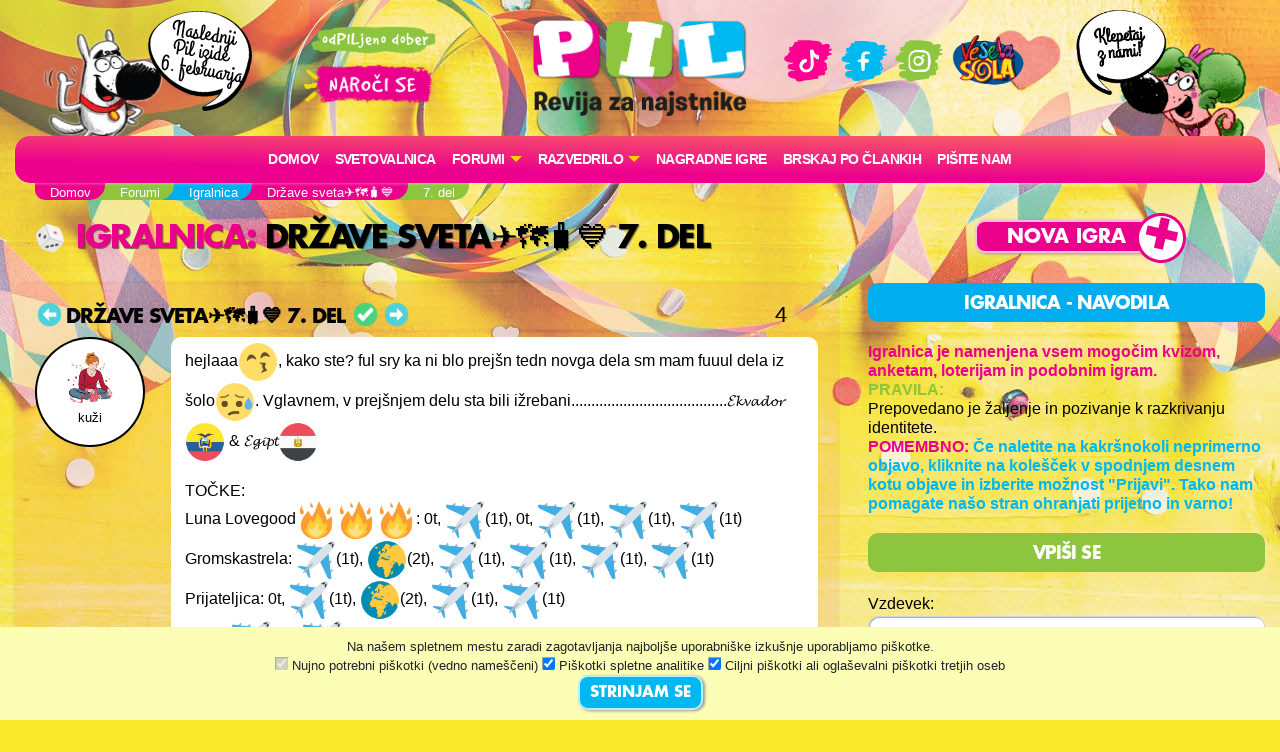

--- FILE ---
content_type: text/html; charset=UTF-8
request_url: https://pil.si/forumi/igralnica/drzave-sveta-2/7
body_size: 130823
content:
<!DOCTYPE html>
<html lang="sl">
<head>
<!-- Global site tag (gtag.js) - Google Analytics -->
<script async src="https://www.googletagmanager.com/gtag/js?id=UA-2684784-64"></script>
<script>
  window.dataLayer = window.dataLayer || [];
  function gtag(){dataLayer.push(arguments);}
  gtag('js', new Date());
  gtag('config', 'UA-2684784-64');
</script><meta charset="UTF-8">
<meta name="viewport" content="width=device-width, initial-scale=1">
<title>Igralnica - Države sveta✈️🗺️🧳💙 7. del - PIL - odPILjeno dober!</title>
<meta name="description" content="hejlaaa:kissing_smiling_eyes:, kako ste? ful sry ka ni blo prejšn tedn novga dela sm mam fuuul dela iz šolo:disappointed_relieved:. ...">
<meta property="og:locale" content="sl_SI" />
<meta property="og:type" content="website" />
<meta property="og:title" content="Igralnica - Države sveta✈️🗺️🧳💙 7. del - PIL - odPILjeno dober!" />
<meta property="og:description" content="hejlaaa:kissing_smiling_eyes:, kako ste? ful sry ka ni blo prejšn tedn novga dela sm mam fuuul dela iz šolo:disappointed_relieved:. ..." />
<meta property="og:url" content="https://www.pil.si/forumi/igralnica/drzave-sveta-2/7" />
<meta property="og:site_name" content="PIL.si" />
<meta property="og:image" content="https://www.pil.si/images/logo.png" />
<meta property="og:image:width" content="1200" />
<meta property="og:image:height" content="630" />
<meta property="article:author" content="kuži" />
<meta property="article:section" content="Igralnica" />
<meta property="article:published_time" content="2023-12-18 19:28:52" />


<link rel="canonical" href="https://www.pil.si/forumi/igralnica/drzave-sveta-2/7" />
<script src="https://code.jquery.com/jquery-3.2.1.min.js" integrity="sha256-hwg4gsxgFZhOsEEamdOYGBf13FyQuiTwlAQgxVSNgt4=" crossorigin="anonymous"></script>
<link rel="stylesheet" href="https://stackpath.bootstrapcdn.com/bootstrap/4.4.1/css/bootstrap.min.css" integrity="sha384-Vkoo8x4CGsO3+Hhxv8T/Q5PaXtkKtu6ug5TOeNV6gBiFeWPGFN9MuhOf23Q9Ifjh" crossorigin="anonymous">
<link rel="stylesheet" href="https://cdnjs.cloudflare.com/ajax/libs/emojionearea/3.4.1/emojionearea.min.css" integrity="sha512-vEia6TQGr3FqC6h55/NdU3QSM5XR6HSl5fW71QTKrgeER98LIMGwymBVM867C1XHIkYD9nMTfWK2A0xcodKHNA==" crossorigin="anonymous" referrerpolicy="no-referrer" />
<link rel="stylesheet" href="/css/pilovforum.css?v=37" /> 
<script async src="https://www.instagram.com/embed.js"></script>
<style>

</style>
    
<style>
body{background: linear-gradient(90deg, rgb(111 48 15) 0%, rgb(149 69 20) 50%, rgb(200 104 28) 100%); }
</style>


    <!-- Facebook Pixel Code -->
<script>
!function(f,b,e,v,n,t,s)
{if(f.fbq)return;n=f.fbq=function(){n.callMethod?
n.callMethod.apply(n,arguments):n.queue.push(arguments)};
if(!f._fbq)f._fbq=n;n.push=n;n.loaded=!0;n.version='2.0';
n.queue=[];t=b.createElement(e);t.async=!0;
t.src=v;s=b.getElementsByTagName(e)[0];
s.parentNode.insertBefore(t,s)}(window, document,'script',
'https://connect.facebook.net/en_US/fbevents.js');
fbq('init', '413075276372327');
fbq('track', 'PageView');
</script>
<!-- End Facebook Pixel Code -->
    <script src="https://tracking-sap.frodx.com/tracker/track.js"></script>
<script type="text/javascript">
(function() {element_content.init('guzN7hq2E9');})();
</script>
<script type="text/javascript">
var ScarabQueue = ScarabQueue || [];
(function(id) {
  if (document.getElementById(id)) return;
  var js = document.createElement('script'); js.id = id;
  js.src = '//cdn.scarabresearch.com/js/163AC01C8A7F325D/scarab-v2.js';
  var fs = document.getElementsByTagName('script')[0];
  fs.parentNode.insertBefore(js, fs);
})('scarab-js-api');
ScarabQueue.push(['tag', 'content_pageview', {
  content_url: window.location.href,
  content_title: document.title
}]);
ScarabQueue.push(['go']);
</script>
</head>
<body class="igralnica roza" data-server-time="2026-01-19 23:04:02"  data-vzdusje="okraski">
<noscript><img height="1" width="1" style="display:none"
src="https://www.facebook.com/tr?id=413075276372327&ev=PageView&noscript=1"
/></noscript>
<header class="container">
    <div class="row">
        
        <div class="col col-4 col-lg-2 teden levi">
            <img src="/images/snofi_z.png" height="250" class="snofi" alt="snofi" title="snofi"/>
            
                                        
                                <div class="naslednjastevilka"><div class="tekst">Naslednji Pil izide 6.&nbsp;februarja</div></div>
                                    </div>        

        
        <div class="col col-3 slogan text-center d-none d-lg-block">           
            
            <img src="/images/slogan.png" class="slogan" alt="slogan" title="Revija za najstnike" />
            
            <a href="https://narocnine.mladinska-knjiga.si/produkt/revija-pil-letna-narocnina/" target="_blank">
                
                <img src="/images/narocise.png" style="max-width: 100%; width: 150px;" alt="gumb" title="Naroči se"/>
            </a>
            
        </div>    
        
        <div class="col col-4 col-lg-2 text-center" itemscope itemtype="http://schema.org/Organization" style="padding: 20px 0px;">
            
            <a href="http://pil.si/" itemprop="url"><img src="/images/logo.png" style="width: 100%;" alt="logo" title="PIL"  itemprop="logo" /></a>
            
            <a href="https://naroci.mladinska-knjiga.si/pil" target="_blank" class="d-block d-lg-none">
                <!--<button class="gumb gumb-velik fontteme roza">NAROČI SE</button>-->
                <img src="/images/narocise.png" style="width: 122px;" alt="gumb" title="Naroči se"/>
            </a>            
            
        </div>
        
        <div class="col col-3 text-center d-none d-lg-block" style="padding-top: 30px;">
            <a href="https://www.tiktok.com/@revija_pil" target="_blank"><img src="/images/ikona_TikTok.png" width="50"  alt="Ikona" title="TikTok" /></a>
            <a href="https://www.facebook.com/RevijaPil" target="_blank"><img src="/images/ikona_FB.png" width="53" alt="Ikona" title="Facebook" /></a>
            <a href="https://www.instagram.com/revija_pil/" target="_blank"><img src="/images/ikona_Instagram.png" width="50"  alt="Ikona" title="Instagram" /></a>
            <a href="http://www.veselasola.net/" target="_blank"><img src="/images/logoVS.png" alt="Ikona" title="Vesela šola" width="80"/></a>    
            <!--<br /><br />
            <a href="https://naroci.mladinska-knjiga.si/pil" target="_blank">
                <button class="gumb gumb-velik fontteme roza">NAROČI SE</button>
                <img src="/images/narocise.png" style="max-width: 100%;" alt="gumb" title="Naroči se"/>
            </a>-->
        </div>
        
        <div class="col col-4 col-lg-2 desni">
            <img src="/images/pepca_z.png" height="210" class="pepca" alt="pepca" title="pepca"/>
            <a href="/klepet"><img src="/images/oblacek_2a.png" height="210" class="oblacek oblacek2"  alt="oblacek" title="oblacek" /></a>
        </div>
        
        
    </div>
        
    <nav class="navbar navbar-expand-lg navbar-light navbar-roza">

      <button class="navbar-toggler" type="button" data-toggle="collapse" data-target="#navbarSupportedContent" aria-controls="navbarSupportedContent" aria-expanded="false" aria-label="Toggle navigation">
        <span class="navbar-toggler-icon"></span>
      </button>

        
        
      <div class="collapse navbar-collapse" id="navbarSupportedContent">
      
      
      <ul class="navbar-nav mx-auto">
            <li class="nav-item"><a class="nav-link" href="/">Domov</a></li>
          
              <!--<li class="nav-item"><a class="nav-link" href="/stevilke/januar-2026">Iz zadnje številke</a></li>-->
            
                
              <li class="nav-item"><a class="nav-link" href="/forumi/svetovalnica">
                                    Svetovalnica</a>
              </li>
              
                                  
                                              
                
               
              <li class="nav-item dropdown">
                <a class="nav-link dropdown-toggle" href="#" id="navbarDropdown" role="button" data-toggle="dropdown" aria-haspopup="true" aria-expanded="false" style="text-transform: none;">
                    FORUMI</a>
                <div class="dropdown-menu" aria-labelledby="navbarDropdown">
                                          <a class="dropdown-item" href="/forumi">
                        <img src="/images/ikone/klicaj.png" class="forum-slicica" width="25" alt="klicaj" title="klicaj" style="margin-top: -3px;"/>
                        <h6 class="barvamodra">Zadnje objave</h6>
                     </a> 
                     <hr />
                                        <a class="dropdown-item" href="/forumi/pisalnica">
                      <img src="https://cdn.jsdelivr.net/emojione/assets/png/1f58b.png?v=2.2.7" class="forum-slicica" alt="značka" title="Pisalnica"/>
                      <h6 class="barvazelena">Pisalnica</h6>
                     </a>
                                        <a class="dropdown-item" href="/forumi/pilov-forum">
                      <img src="https://cdn.jsdelivr.net/emojione/assets/png/2615.png?v=2.2.7" class="forum-slicica" alt="značka" title="Pilov forum"/>
                      <h6 class="barvamodra">Pilov forum</h6>
                     </a>
                                        <a class="dropdown-item" href="/forumi/igralnica">
                      <img src="https://cdn.jsdelivr.net/emojione/assets/png/1f3b2.png?v=2.2.7" class="forum-slicica" alt="značka" title="Igralnica"/>
                      <h6 class="barvaroza">Igralnica</h6>
                     </a>
                                        <a class="dropdown-item" href="/forumi/pilov-blog">
                      <img src="https://cdn.jsdelivr.net/emojione/assets/png/1f4d2.png?v=2.2.7" class="forum-slicica" alt="značka" title="Pilov blog"/>
                      <h6 class="barvazelena">Pilov blog</h6>
                     </a>
                                        <a class="dropdown-item" href="/forumi/smetisnica">
                      <img src="https://cdn.jsdelivr.net/emojione/assets/png/1f4a9.png?v=2.2.7" class="forum-slicica" alt="značka" title="Smetišnica"/>
                      <h6 class="barvarjava">Smetišnica</h6>
                     </a>
                                        <a class="dropdown-item" href="/forumi/hvalilnica">
                      <img src="/datoteke/2021-03/—pngtree—camera vector icon_3720368.png" class="forum-slicica" alt="značka" title="Hvalilnica"/>
                      <h6 class="barvamodra">Hvalilnica</h6>
                     </a>
                        
                </div>
              </li>
              
              <li class="nav-item dropdown">
                <a class="nav-link dropdown-toggle" href="#" id="navbarDropdown" role="button" data-toggle="dropdown" aria-haspopup="true" aria-expanded="false" style="text-transform: none;">
                    RAZVEDRILO</a>
                <div class="dropdown-menu" aria-labelledby="navbarDropdown">
                    
                    <a class="dropdown-item" href="/razvedrilo">  
                        <img src="/images/ikone/ikone_razvedrilo.png" class="forum-slicica" alt="znacka" title="razvedrilo" />
                        <h6 class="barvamodra">Razvedrilo</h6>
                    </a>         
                   <a class="dropdown-item" href="/razvedrilo/horoskop"> 
                        <img src="/images/ikone/Ikone PIL_Horoskop.png" class="forum-slicica" alt="znacka" title="horoskop" />
                        <h6 class="barvazelena">Horoskop</h6>
                     </a>                        
                    <a class="dropdown-item" href="/razvedrilo/vici"> 
                        <img src="/images/ikone/Ikone PIL_Vici.png" class="forum-slicica" alt="znacka" title="vici" />
                        <h6 class="barvamodra">Vici</h6>
                     </a>                        
                    <a class="dropdown-item" href="/razvedrilo/klobuk-izbiruh">  
                        <img src="/images/ikone/klobuk.png" class="forum-slicica" alt="klobukizbiruh" title="klobuk izbiruh" />
                        <h6 class="barvamodra">Klobuk Izbiruh</h6>
                    </a>
                    <a class="dropdown-item" href="/razvedrilo/itm-kalkulator">  
                        <img src="/datoteke/2020-07/ikone%20pil_odrascanje.png" class="forum-slicica" alt="itm kalkulator" title="ITM Kalkulator" />
                        <h6 class="barvamodra">ITM kalkulator</h6>
                    </a>    
                    <a class="dropdown-item" href="/razvedrilo/testi-revija"> 
                        <img src="/images/ikone/Ikone PIL_Testi.png" class="forum-slicica" alt="znacka" title="galaksija-testov" />
                        <h6 class="barvazelena">Testi iz revije</h6>
                     </a>  
                    <a class="dropdown-item" href="/razvedrilo#karticezvezdnikov"> 
                        <img src="/images/ikone/Ikone PIL_Kartice zvezdnikov.png" class="forum-slicica" alt="znacka" title="galaksija-testov" />
                        <h6 class="barvaroza">Kartice zvezdnikov</h6>
                     </a>                          
                    <hr />
                    
                    <a class="dropdown-item" href="/pilovci">
                         <img src="/images/ikone/ikone_hodnik.png" class="forum-slicica" alt="znacka" title="hodnik" />
                         <h6 class="barvamodra">Pilov hodnik</h6>
                     </a>
                    <a class="dropdown-item" href="/razvedrilo/pilova-knjiznica"> 
                        <img src="/images/ikone/ikona_knjiznica.png" class="forum-slicica" alt="znacka" title="knjižnica" />
                        <h6 class="barvaroza">Pilova knjižnica</h6>
                     </a>
                    <a class="dropdown-item" href="/razvedrilo/pilova-filmoteka"> 
                        <img src="/images/ikone/ikona_ekran.png" class="forum-slicica" alt="znacka" title="filmoteka" />
                        <h6 class="barvamodra">Pilova filmoteka</h6>
                     </a>                        


                    <a class="dropdown-item" href="/razvedrilo/glasbena-lestvica"> 
                        <img src="/images/ikone/ikona_lestvica.png" class="forum-slicica" alt="znacka" title="lestvica" />
                        <h6 class="barvazelena">Pilova lestvica</h6>
                     </a>
                    <a class="dropdown-item" href="/razvedrilo/testi"> 
                        <img src="/images/ikone/Ikone PIL_Testi.png" class="forum-slicica" alt="znacka" title="galaksija-testov" />
                        <h6 class="barvamodra">Galaksija testov</h6>
                     </a>                      
                    
                    <a class="dropdown-item" href="/klepet">
                         <img src="/images/ikone/Ikone PIL_Klepet v zivo_1.png" class="forum-slicica" alt="znacka" title="klepetalnica" />
                         <h6 class="barvaroza">Klepetalnica</h6>
                     </a>
                          
                </div>
               </li>           
                
               <li class="nav-item"><a class="nav-link" href="/nagradne-igre">Nagradne igre</a></li>  
               <li class="nav-item"><a class="nav-link" href="/clanki">Brskaj po člankih</a></li>                 
               <li class="nav-item"><a class="nav-link" href="/pisite-nam">Pišite nam</a></li>                  
                
        </ul>
          
         </div>
    </nav>  
</header>    
   



    
<section id="crumbs" class="container">
    <div class="drobtinice margin1">
            <ul vocab="https://schema.org/" typeof="BreadcrumbList"><li property="itemListElement" typeof="ListItem"><a property="item" typeof="WebPage" href="http://pil.si"><span property="name">Domov</span></a><meta property="position" content="1"></li><li property="itemListElement" typeof="ListItem"><a property="item" typeof="WebPage" href="http://pil.si/forumi"><span property="name">Forumi</span></a><meta property="position" content="2"></li><li property="itemListElement" typeof="ListItem"><a property="item" typeof="WebPage" href="http://pil.si/forumi/igralnica"><span property="name">Igralnica</span></a><meta property="position" content="3"></li><li property="itemListElement" typeof="ListItem"><a property="item" typeof="WebPage" href="http://pil.si/forumi/igralnica/drzave-sveta-2"><span property="name">Države sveta✈️🗺️🧳💙</span></a><meta property="position" content="4"></li><li property="itemListElement" typeof="ListItem"><span property="name">7. del</span><meta property="position" content="5"></li></ul>    </div>        
</section>       
    
  
      

    
     
  

<section id="subheader" class="container">
    <div class="row">    <div class="col col-12 col-lg-8">
        <h1 class="barvateme margin1"><a href="/forumi/igralnica">
           <img src="https://cdn.jsdelivr.net/emojione/assets/png/1f3b2.png?v=2.2.7" class="forum-slicica-srednja" alt="značka" title="Igralnica"/>
            Igralnica</a>: <span class="crna">Države sveta✈️🗺️🧳💙 7. del</span></h1>
    </div>
    <div class="col col-12 col-lg-4 text-center">

                    <a href="/forumi/igralnica/nov-vnos"><button class="gumb gumb-velik barvaozadja fontteme plusek">Nova igra</button></a>
            
                     

    </div>
</div>
</section>
    
<section id="main" class="container">
    <div class="row">
        <div id="vsebina" class="col col-12 col-lg-8">
            
<div class="urejanje registered">

    <div class="vnos vprasanje registered" data-id="642975" data-type="forum">

        
        <div class="row naslov">
            <div class="col-9">
                    <h3 class="crna">
                                            <a href="/forumi/igralnica/drzave-sveta-2/6" class="barvateme"><div class="znackato znacka-levo" title="Prejšnji del"></div></a> 
                                        Države sveta✈️🗺️🧳💙
                    7. del                        
                    <div class="znackato znackato4"></div>
                                                                <a href="/forumi/igralnica/drzave-sveta-2/8" class="barvateme"><div class="znackato znacka-desno" title="Naslednji del"></div></a>
                                        
                    
                    </h3>
                <!--</a>   -->
            </div>
            <div class="col-3 text-right">
                                <div class="srce"><span class="stevilo">4</span> <div class="srcex"></div></div>
                            </div>            
        </div>

                
        <div class="row">
            <div class="col-12 col-md-2 prostorzavzdevek">
                <div class="poljevzdevek">
<div class="poljemalo">    
            <a href="/pilovci/kuzi">
        
        
                <img src="/datoteke/2021-01/avatarji_20215.jpg" title="Dekle 13" alt="Avatar" style="border-radius: 40px;">
                <br />
        <div class="vzdevek">kuži</div>        
    </a>
</div>    
</div>
            </div>
            <div class="col-12 col-md-10">
                <div class="belapodlaga">
                                        <div class="besedilo">
                    hejlaaa:kissing_smiling_eyes:, kako ste? ful sry ka ni blo prejšn tedn novga dela sm mam fuuul dela iz šolo:disappointed_relieved:. Vglavnem, v prejšnjem delu sta bili ižrebani.......................................𝓔𝓴𝓿𝓪𝓭𝓸𝓻:flag_ec: & 𝓔𝓰𝓲𝓹𝓽:flag_eg:<br /><br />TOČKE:<br />Luna Lovegood:fire::fire::fire:: 0t, :airplane:(1t), 0t, :airplane:(1t), :airplane:(1t), :airplane:(1t)<br />Gromskastrela: :airplane:(1t), :earth_africa:(2t), :airplane:(1t), :airplane:(1t), :airplane:(1t), :airplane:(1t)<br />Prijateljica: 0t, :airplane:(1t), :earth_africa:(2t), :airplane:(1t), :airplane:(1t)<br />Itsme: :airplane:(1t), :airplane:(1t)<br />Kavica12: 0t, :earth_africa:(2t), :airplane:(1t), :airplane:(1t), :airplane:(1t), :airplane:(1t)<br />#amari: :airplane:(1t), 0t, :earth_africa:(2t), :airplane:(1t), :earth_africa:(2t)<br />Stich:blue_heart:: 0t,:airplane:(1t)<br />horse lower: :airplane:(1t), :airplane:(1t)<br />Frendica: :airplane:(1t)<br />Sophie Donna: 0t, :airplane:(1t), :airplane:(1t), :airplane:(1t)<br />Dekle: :airplane:(1t), 0t, 0t, :airplane:(1t)<br />Emz: :airplane:(1t), :earth_africa:(2t), :airplane:(1t), 0t, :airplane:(1t)<br />tukizoee:) : :earth_africa:(2t),:airplane:(1t), 0t, :airplane:(1t)<br />harryronhermioneginnylunaneville24: :airplane:(1t), :airplane:(1t),<br />Aisha7: 0t<br />Kaeya: :earth_africa:(2t), :airplane:(1t)<br />HORSE GIRL: :earth_africa:(2t), :airplane:(1t), :airplane:(1t), :airplane:(1t), :airplane:(1t)<br />Izi bizi:heart:: :airplane:(1t), 0t<br />Percy Jakson: :airplane:(1t), :airplane:(1t), 0t<br />Girl10: :airplane:(1t), 0t<br />MICI: :airplane:(1t)<br />fuzbalerka14: :airplane:(1t),<br />Kokica:popcorn:: 0t<br />SS88: :airplane:(1t)<br />Luka_Basi_FAN: 0t, 0t<br />Ginny2012: :airplane:(1t)<br />BellaEVANS11: 0, :airplane:(1t) <br />Brina Vogrinec: :airplane:(1t)<br /><br />danes glasujete za 2državi načrko M.....<br />Madagaskar:flag_mg:<br />Madžarska:flag_hu:<br />Maldivi:flag_mv:<br />Malta:flag_mt:<br />Mehika:flag_mx:<br />Monako:flag_id:<br />srečno!<33<br />lp 𝕜𝕦ž𝕖𝕜𝟙𝟚:hearts::dog:                    </div>
                                                        </div>
            
            </div>
        </div>    
                
                        
        <div class="col-12 text-right">
            <div class="cas" data-time="2023-12-18 19:28:52" style="margin-top: 4px;">&nbsp;</div>
        </div>   
                
                                
                
                
    </div>

    
    <h4 class="barvateme margin1">Odgovori:</h4>

    
     
     <div id="odgovor643005" class="vnos  registered odgovor odg-643005" data-id="643005" data-type="forum">   
        <div class="row">
    <div class="tipiodgovorov col-10">
        <div class="tipodgovorah">
                        <div class="tipodgovorav">
                                    <div class="tipodgovora to-5" data-id="5">
                        <div class="znackato znackato5"></div>Zabaven odgovor
                    </div>
                                    <div class="tipodgovora to-4 izbran" data-id="4">
                        <div class="znackato znackato4"></div>Najboljši odgovor
                    </div>
                                    <div class="tipodgovora to-3" data-id="3">
                        <div class="znackato znackato3"></div>Super odgovor
                    </div>
                                    <div class="tipodgovora to-2" data-id="2">
                        <div class="znackato znackato2"></div>Dober odgovor
                    </div>
                                    <div class="tipodgovora to-1" data-id="1">
                        <div class="znackato znackato1"></div>Odgovor
                    </div>
                                    <div class="tipodgovora to--1" data-id="-1">
                        <div class="znackato znackato-1"></div>Neprimeren odgovor
                    </div>
                                    <div class="tipodgovora to--2" data-id="-2">
                        <div class="znackato znackato-2"></div>Nerazumljiv odgovor
                    </div>
                   
            </div>        
                    </div>
    </div>
</div>        

        <div class="row">
            <div class="col-12 col-md-10">
                <div class="vsebina row belapodlaga koncept-2">
                    <div class="col-10 col-md-11 besedilo" style='min-height: 80px;'>Madagaskar, Malta</div>    
                    <div class="col-2 col-md-1" style="padding: 0px;">
                        <div class="srce"><span class="stevilo">0</span> <div class="srcex"></div></div>
                    </div>      
                    
                                        
                    <div class="col-12 text-right">
                        <div class="cas" data-time="2023-12-18 20:00:39" style="margin-bottom: 10px;">&nbsp;</div>
                    </div> 
                </div>
            </div>
            <div class="col-12 col-md-2 prostorzavzdevek">
                <div class="poljevzdevek">
<div class="poljemalo">    
            <a href="/pilovci/id-4511">
        
        
                <img src="/datoteke/2020-08/avatarji_novi11.png" title="Dekle 7" alt="Avatar" style="border-radius: 40px;">
                <br />
        <div class="vzdevek">Sophie Donna</div>        
    </a>
</div>    
</div>
            </div>
        </div>
                    <div class="row">            
    <div class="col-11 col-md-10 komentarji">
                        <div class="row komentar vnos" data-id="643036" data-type="forum">
            <div class="col-12 belapodlaga">
                <div class="vzd" style="float:right;">  
<a href="/pilovci/kuzi" class="pilovec">
       
        <img src="/datoteke/2021-01/avatarji_20215.jpg" title="Dekle 13" height="20" alt="Avatar">
    <span style="font-weight: normal;">kuži</span>
</a>
     
</div>
                <div class="besedilo">hvala!</div>
                <div class="datum cas" data-time="2023-12-18 20:32:31" style="margin-bottom: 10px;">&nbsp;</div>
            </div>
        </div>
                  
    </div>
       <div class="col-12 col-md-10">
        <div class="dodajkomentar">
            <button class="gumb barvaozadja fontteme dodajkomentargumb" onclick="odpriPoljeZaKomentiranje(this)">Dodaj komentar</button>
        </div>
    </div>
     </div>                    
    </div>


     
     <div id="odgovor643016" class="vnos  registered odgovor odg-643016" data-id="643016" data-type="forum">   
        <div class="row">
    <div class="tipiodgovorov col-10">
        <div class="tipodgovorah">
                        <div class="tipodgovorav">
                                    <div class="tipodgovora to-5" data-id="5">
                        <div class="znackato znackato5"></div>Zabaven odgovor
                    </div>
                                    <div class="tipodgovora to-4 izbran" data-id="4">
                        <div class="znackato znackato4"></div>Najboljši odgovor
                    </div>
                                    <div class="tipodgovora to-3" data-id="3">
                        <div class="znackato znackato3"></div>Super odgovor
                    </div>
                                    <div class="tipodgovora to-2" data-id="2">
                        <div class="znackato znackato2"></div>Dober odgovor
                    </div>
                                    <div class="tipodgovora to-1" data-id="1">
                        <div class="znackato znackato1"></div>Odgovor
                    </div>
                                    <div class="tipodgovora to--1" data-id="-1">
                        <div class="znackato znackato-1"></div>Neprimeren odgovor
                    </div>
                                    <div class="tipodgovora to--2" data-id="-2">
                        <div class="znackato znackato-2"></div>Nerazumljiv odgovor
                    </div>
                   
            </div>        
                    </div>
    </div>
</div>        

        <div class="row">
            <div class="col-12 col-md-10">
                <div class="vsebina row belapodlaga koncept-2">
                    <div class="col-10 col-md-11 besedilo" style='min-height: 80px;'>MADŽARSKA pa MONAKO</div>    
                    <div class="col-2 col-md-1" style="padding: 0px;">
                        <div class="srce"><span class="stevilo">0</span> <div class="srcex"></div></div>
                    </div>      
                    
                                        
                    <div class="col-12 text-right">
                        <div class="cas" data-time="2023-12-18 20:06:54" style="margin-bottom: 10px;">&nbsp;</div>
                    </div> 
                </div>
            </div>
            <div class="col-12 col-md-2 prostorzavzdevek">
                <div class="poljevzdevek">
<div class="poljemalo">    
            <a href="/pilovci/id-4835">
        
        
                <img src="/datoteke/2021-11/13.jpg" title="Punca zaljubljena" alt="Avatar" style="border-radius: 40px;">
                <br />
        <div class="vzdevek">Gromskastrela</div>        
    </a>
</div>    
</div>
            </div>
        </div>
                    <div class="row">            
    <div class="col-11 col-md-10 komentarji">
                        <div class="row komentar vnos" data-id="643037" data-type="forum">
            <div class="col-12 belapodlaga">
                <div class="vzd" style="float:right;">  
<a href="/pilovci/kuzi" class="pilovec">
       
        <img src="/datoteke/2021-01/avatarji_20215.jpg" title="Dekle 13" height="20" alt="Avatar">
    <span style="font-weight: normal;">kuži</span>
</a>
     
</div>
                <div class="besedilo">hvala!</div>
                <div class="datum cas" data-time="2023-12-18 20:32:37" style="margin-bottom: 10px;">&nbsp;</div>
            </div>
        </div>
                  
    </div>
       <div class="col-12 col-md-10">
        <div class="dodajkomentar">
            <button class="gumb barvaozadja fontteme dodajkomentargumb" onclick="odpriPoljeZaKomentiranje(this)">Dodaj komentar</button>
        </div>
    </div>
     </div>                    
    </div>


     
     <div id="odgovor643054" class="vnos  registered odgovor odg-643054" data-id="643054" data-type="forum">   
        <div class="row">
    <div class="tipiodgovorov col-10">
        <div class="tipodgovorah">
                        <div class="tipodgovorav">
                                    <div class="tipodgovora to-5" data-id="5">
                        <div class="znackato znackato5"></div>Zabaven odgovor
                    </div>
                                    <div class="tipodgovora to-4 izbran" data-id="4">
                        <div class="znackato znackato4"></div>Najboljši odgovor
                    </div>
                                    <div class="tipodgovora to-3" data-id="3">
                        <div class="znackato znackato3"></div>Super odgovor
                    </div>
                                    <div class="tipodgovora to-2" data-id="2">
                        <div class="znackato znackato2"></div>Dober odgovor
                    </div>
                                    <div class="tipodgovora to-1" data-id="1">
                        <div class="znackato znackato1"></div>Odgovor
                    </div>
                                    <div class="tipodgovora to--1" data-id="-1">
                        <div class="znackato znackato-1"></div>Neprimeren odgovor
                    </div>
                                    <div class="tipodgovora to--2" data-id="-2">
                        <div class="znackato znackato-2"></div>Nerazumljiv odgovor
                    </div>
                   
            </div>        
                    </div>
    </div>
</div>        

        <div class="row">
            <div class="col-12 col-md-10">
                <div class="vsebina row belapodlaga koncept-2">
                    <div class="col-10 col-md-11 besedilo" style='min-height: 80px;'>maldivi in monako</div>    
                    <div class="col-2 col-md-1" style="padding: 0px;">
                        <div class="srce"><span class="stevilo">1</span> <div class="srcex"></div></div>
                    </div>      
                    
                                        
                    <div class="col-12 text-right">
                        <div class="cas" data-time="2023-12-18 21:01:09" style="margin-bottom: 10px;">&nbsp;</div>
                    </div> 
                </div>
            </div>
            <div class="col-12 col-md-2 prostorzavzdevek">
                <div class="poljevzdevek">
<div class="poljemalo">    
            <a href="/pilovci/id-4869">
        
        
                <img src="/datoteke/2024-12/odrascanje4-2024.png" title="Odrascanje4" alt="Avatar" style="border-radius: 40px;">
                <br />
        <div class="vzdevek">Girl10</div>        
    </a>
</div>    
</div>
            </div>
        </div>
                    <div class="row">            
    <div class="col-11 col-md-10 komentarji">
                        <div class="row komentar vnos" data-id="643301" data-type="forum">
            <div class="col-12 belapodlaga">
                <div class="vzd" style="float:right;">  
<a href="/pilovci/kuzi" class="pilovec">
       
        <img src="/datoteke/2021-01/avatarji_20215.jpg" title="Dekle 13" height="20" alt="Avatar">
    <span style="font-weight: normal;">kuži</span>
</a>
     
</div>
                <div class="besedilo">hvalaaa</div>
                <div class="datum cas" data-time="2023-12-19 17:32:56" style="margin-bottom: 10px;">&nbsp;</div>
            </div>
        </div>
                  
    </div>
       <div class="col-12 col-md-10">
        <div class="dodajkomentar">
            <button class="gumb barvaozadja fontteme dodajkomentargumb" onclick="odpriPoljeZaKomentiranje(this)">Dodaj komentar</button>
        </div>
    </div>
     </div>                    
    </div>


     
     <div id="odgovor643056" class="vnos  registered odgovor odg-643056" data-id="643056" data-type="forum">   
        <div class="row">
    <div class="tipiodgovorov col-10">
        <div class="tipodgovorah">
                        <div class="tipodgovorav">
                                    <div class="tipodgovora to-5" data-id="5">
                        <div class="znackato znackato5"></div>Zabaven odgovor
                    </div>
                                    <div class="tipodgovora to-4 izbran" data-id="4">
                        <div class="znackato znackato4"></div>Najboljši odgovor
                    </div>
                                    <div class="tipodgovora to-3" data-id="3">
                        <div class="znackato znackato3"></div>Super odgovor
                    </div>
                                    <div class="tipodgovora to-2" data-id="2">
                        <div class="znackato znackato2"></div>Dober odgovor
                    </div>
                                    <div class="tipodgovora to-1" data-id="1">
                        <div class="znackato znackato1"></div>Odgovor
                    </div>
                                    <div class="tipodgovora to--1" data-id="-1">
                        <div class="znackato znackato-1"></div>Neprimeren odgovor
                    </div>
                                    <div class="tipodgovora to--2" data-id="-2">
                        <div class="znackato znackato-2"></div>Nerazumljiv odgovor
                    </div>
                   
            </div>        
                    </div>
    </div>
</div>        

        <div class="row">
            <div class="col-12 col-md-10">
                <div class="vsebina row belapodlaga koncept-2">
                    <div class="col-10 col-md-11 besedilo" style='min-height: 80px;'>Maldivi in malta</div>    
                    <div class="col-2 col-md-1" style="padding: 0px;">
                        <div class="srce"><span class="stevilo">1</span> <div class="srcex"></div></div>
                    </div>      
                    
                                        
                    <div class="col-12 text-right">
                        <div class="cas" data-time="2023-12-18 21:03:26" style="margin-bottom: 10px;">&nbsp;</div>
                    </div> 
                </div>
            </div>
            <div class="col-12 col-md-2 prostorzavzdevek">
                <div class="poljevzdevek">
<div class="poljemalo">    
            <a href="/pilovci/id-5090">
        
        
                <img src="/datoteke/2020-08/avatarji_novi10.png" title="Dekle 8" alt="Avatar" style="border-radius: 40px;">
                <br />
        <div class="vzdevek">Kaeya</div>        
    </a>
</div>    
</div>
            </div>
        </div>
                    <div class="row">            
    <div class="col-11 col-md-10 komentarji">
                        <div class="row komentar vnos" data-id="643299" data-type="forum">
            <div class="col-12 belapodlaga">
                <div class="vzd" style="float:right;">  
<a href="/pilovci/kuzi" class="pilovec">
       
        <img src="/datoteke/2021-01/avatarji_20215.jpg" title="Dekle 13" height="20" alt="Avatar">
    <span style="font-weight: normal;">kuži</span>
</a>
     
</div>
                <div class="besedilo">hvalaa</div>
                <div class="datum cas" data-time="2023-12-19 17:32:29" style="margin-bottom: 10px;">&nbsp;</div>
            </div>
        </div>
                  
    </div>
       <div class="col-12 col-md-10">
        <div class="dodajkomentar">
            <button class="gumb barvaozadja fontteme dodajkomentargumb" onclick="odpriPoljeZaKomentiranje(this)">Dodaj komentar</button>
        </div>
    </div>
     </div>                    
    </div>


     
     <div id="odgovor643062" class="vnos  registered odgovor odg-643062" data-id="643062" data-type="forum">   
        <div class="row">
    <div class="tipiodgovorov col-10">
        <div class="tipodgovorah">
                        <div class="tipodgovorav">
                                    <div class="tipodgovora to-5" data-id="5">
                        <div class="znackato znackato5"></div>Zabaven odgovor
                    </div>
                                    <div class="tipodgovora to-4 izbran" data-id="4">
                        <div class="znackato znackato4"></div>Najboljši odgovor
                    </div>
                                    <div class="tipodgovora to-3" data-id="3">
                        <div class="znackato znackato3"></div>Super odgovor
                    </div>
                                    <div class="tipodgovora to-2" data-id="2">
                        <div class="znackato znackato2"></div>Dober odgovor
                    </div>
                                    <div class="tipodgovora to-1" data-id="1">
                        <div class="znackato znackato1"></div>Odgovor
                    </div>
                                    <div class="tipodgovora to--1" data-id="-1">
                        <div class="znackato znackato-1"></div>Neprimeren odgovor
                    </div>
                                    <div class="tipodgovora to--2" data-id="-2">
                        <div class="znackato znackato-2"></div>Nerazumljiv odgovor
                    </div>
                   
            </div>        
                    </div>
    </div>
</div>        

        <div class="row">
            <div class="col-12 col-md-10">
                <div class="vsebina row belapodlaga koncept-2">
                    <div class="col-10 col-md-11 besedilo" style='min-height: 80px;'>Madagaskar,<br />Monako</div>    
                    <div class="col-2 col-md-1" style="padding: 0px;">
                        <div class="srce"><span class="stevilo">1</span> <div class="srcex"></div></div>
                    </div>      
                    
                                        
                    <div class="col-12 text-right">
                        <div class="cas" data-time="2023-12-18 21:12:30" style="margin-bottom: 10px;">&nbsp;</div>
                    </div> 
                </div>
            </div>
            <div class="col-12 col-md-2 prostorzavzdevek">
                <div class="poljevzdevek">
<div class="poljemalo">    
            <a href="/pilovci/id-4366">
        
        
                <img src="/datoteke/2021-03/ogledalo99.jpg" title="Fant 4" alt="Avatar" style="border-radius: 40px;">
                <br />
        <div class="vzdevek">Percy Jakson</div>        
    </a>
</div>    
</div>
            </div>
        </div>
                    <div class="row">            
    <div class="col-11 col-md-10 komentarji">
                        <div class="row komentar vnos" data-id="643298" data-type="forum">
            <div class="col-12 belapodlaga">
                <div class="vzd" style="float:right;">  
<a href="/pilovci/kuzi" class="pilovec">
       
        <img src="/datoteke/2021-01/avatarji_20215.jpg" title="Dekle 13" height="20" alt="Avatar">
    <span style="font-weight: normal;">kuži</span>
</a>
     
</div>
                <div class="besedilo">hvala</div>
                <div class="datum cas" data-time="2023-12-19 17:32:22" style="margin-bottom: 10px;">&nbsp;</div>
            </div>
        </div>
                  
    </div>
       <div class="col-12 col-md-10">
        <div class="dodajkomentar">
            <button class="gumb barvaozadja fontteme dodajkomentargumb" onclick="odpriPoljeZaKomentiranje(this)">Dodaj komentar</button>
        </div>
    </div>
     </div>                    
    </div>


     
     <div id="odgovor643069" class="vnos  unregistered odgovor odg-643069" data-id="643069" data-type="forum">   
        <div class="row">
    <div class="tipiodgovorov col-10">
        <div class="tipodgovorah">
                        <div class="tipodgovorav">
                                    <div class="tipodgovora to-5" data-id="5">
                        <div class="znackato znackato5"></div>Zabaven odgovor
                    </div>
                                    <div class="tipodgovora to-4 izbran" data-id="4">
                        <div class="znackato znackato4"></div>Najboljši odgovor
                    </div>
                                    <div class="tipodgovora to-3" data-id="3">
                        <div class="znackato znackato3"></div>Super odgovor
                    </div>
                                    <div class="tipodgovora to-2" data-id="2">
                        <div class="znackato znackato2"></div>Dober odgovor
                    </div>
                                    <div class="tipodgovora to-1" data-id="1">
                        <div class="znackato znackato1"></div>Odgovor
                    </div>
                                    <div class="tipodgovora to--1" data-id="-1">
                        <div class="znackato znackato-1"></div>Neprimeren odgovor
                    </div>
                                    <div class="tipodgovora to--2" data-id="-2">
                        <div class="znackato znackato-2"></div>Nerazumljiv odgovor
                    </div>
                   
            </div>        
                    </div>
    </div>
</div>        

        <div class="row">
            <div class="col-12 col-md-10">
                <div class="vsebina row belapodlaga koncept-2">
                    <div class="col-10 col-md-11 besedilo" style='min-height: 80px;'>madagaskar <br />mehika</div>    
                    <div class="col-2 col-md-1" style="padding: 0px;">
                        <div class="srce"><span class="stevilo">1</span> <div class="srcex"></div></div>
                    </div>      
                    
                                        
                    <div class="col-12 text-right">
                        <div class="cas" data-time="2023-12-18 21:32:18" style="margin-bottom: 10px;">&nbsp;</div>
                    </div> 
                </div>
            </div>
            <div class="col-12 col-md-2 prostorzavzdevek">
                <div class="poljevzdevek">
<div class="poljemalo">    
    <img src="/images/avatar/snofiblured.jpg" style="border-radius: 40px;">
    <div class="vzdevek">Aisha7 neprijavljena</div>    
</div>    
</div>
            </div>
        </div>
                    <div class="row">            
    <div class="col-11 col-md-10 komentarji">
                        <div class="row komentar vnos" data-id="643297" data-type="forum">
            <div class="col-12 belapodlaga">
                <div class="vzd" style="float:right;">  
<a href="/pilovci/kuzi" class="pilovec">
       
        <img src="/datoteke/2021-01/avatarji_20215.jpg" title="Dekle 13" height="20" alt="Avatar">
    <span style="font-weight: normal;">kuži</span>
</a>
     
</div>
                <div class="besedilo">hvalaa</div>
                <div class="datum cas" data-time="2023-12-19 17:32:13" style="margin-bottom: 10px;">&nbsp;</div>
            </div>
        </div>
                  
    </div>
       <div class="col-12 col-md-10">
        <div class="dodajkomentar">
            <button class="gumb barvaozadja fontteme dodajkomentargumb" onclick="odpriPoljeZaKomentiranje(this)">Dodaj komentar</button>
        </div>
    </div>
     </div>                    
    </div>


     
     <div id="odgovor643102" class="vnos  registered odgovor odg-643102" data-id="643102" data-type="forum">   
        <div class="row">
    <div class="tipiodgovorov col-10">
        <div class="tipodgovorah">
                        <div class="tipodgovorav">
                                    <div class="tipodgovora to-5" data-id="5">
                        <div class="znackato znackato5"></div>Zabaven odgovor
                    </div>
                                    <div class="tipodgovora to-4 izbran" data-id="4">
                        <div class="znackato znackato4"></div>Najboljši odgovor
                    </div>
                                    <div class="tipodgovora to-3" data-id="3">
                        <div class="znackato znackato3"></div>Super odgovor
                    </div>
                                    <div class="tipodgovora to-2" data-id="2">
                        <div class="znackato znackato2"></div>Dober odgovor
                    </div>
                                    <div class="tipodgovora to-1" data-id="1">
                        <div class="znackato znackato1"></div>Odgovor
                    </div>
                                    <div class="tipodgovora to--1" data-id="-1">
                        <div class="znackato znackato-1"></div>Neprimeren odgovor
                    </div>
                                    <div class="tipodgovora to--2" data-id="-2">
                        <div class="znackato znackato-2"></div>Nerazumljiv odgovor
                    </div>
                   
            </div>        
                    </div>
    </div>
</div>        

        <div class="row">
            <div class="col-12 col-md-10">
                <div class="vsebina row belapodlaga koncept-2">
                    <div class="col-10 col-md-11 besedilo" style='min-height: 80px;'>Madagaskar:flag_mg: in Madžarska:flag_hu:</div>    
                    <div class="col-2 col-md-1" style="padding: 0px;">
                        <div class="srce"><span class="stevilo">1</span> <div class="srcex"></div></div>
                    </div>      
                    
                                        
                    <div class="col-12 text-right">
                        <div class="cas" data-time="2023-12-19 13:30:53" style="margin-bottom: 10px;">&nbsp;</div>
                    </div> 
                </div>
            </div>
            <div class="col-12 col-md-2 prostorzavzdevek">
                <div class="poljevzdevek">
<div class="poljemalo">    
            <a href="/pilovci/id-4578">
        
        
                <img src="/datoteke/2025-07/odrascanje_1280 x 720feb25.jpg" title="Odrascanje23" alt="Avatar" style="border-radius: 40px;">
                <br />
        <div class="vzdevek">#amari</div>        
    </a>
</div>    
</div>
            </div>
        </div>
                    <div class="row">            
    <div class="col-11 col-md-10 komentarji">
                        <div class="row komentar vnos" data-id="643295" data-type="forum">
            <div class="col-12 belapodlaga">
                <div class="vzd" style="float:right;">  
<a href="/pilovci/kuzi" class="pilovec">
       
        <img src="/datoteke/2021-01/avatarji_20215.jpg" title="Dekle 13" height="20" alt="Avatar">
    <span style="font-weight: normal;">kuži</span>
</a>
     
</div>
                <div class="besedilo">hvala</div>
                <div class="datum cas" data-time="2023-12-19 17:32:08" style="margin-bottom: 10px;">&nbsp;</div>
            </div>
        </div>
                                <div class="row komentar vnos" data-id="643751" data-type="forum">
            <div class="col-12 belapodlaga">
                <div class="vzd" style="float:right;">  
<a href="/pilovci/id-4578" class="pilovec">
       
        <img src="/datoteke/2025-07/odrascanje_1280 x 720feb25.jpg" title="Odrascanje23" height="20" alt="Avatar">
    <span style="font-weight: normal;">#amari</span>
</a>
     
</div>
                <div class="besedilo">Np</div>
                <div class="datum cas" data-time="2023-12-20 16:57:35" style="margin-bottom: 10px;">&nbsp;</div>
            </div>
        </div>
                  
    </div>
       <div class="col-12 col-md-10">
        <div class="dodajkomentar">
            <button class="gumb barvaozadja fontteme dodajkomentargumb" onclick="odpriPoljeZaKomentiranje(this)">Dodaj komentar</button>
        </div>
    </div>
     </div>                    
    </div>


     
     <div id="odgovor643135" class="vnos  registered odgovor odg-643135" data-id="643135" data-type="forum">   
        <div class="row">
    <div class="tipiodgovorov col-10">
        <div class="tipodgovorah">
                        <div class="tipodgovorav">
                                    <div class="tipodgovora to-5" data-id="5">
                        <div class="znackato znackato5"></div>Zabaven odgovor
                    </div>
                                    <div class="tipodgovora to-4 izbran" data-id="4">
                        <div class="znackato znackato4"></div>Najboljši odgovor
                    </div>
                                    <div class="tipodgovora to-3" data-id="3">
                        <div class="znackato znackato3"></div>Super odgovor
                    </div>
                                    <div class="tipodgovora to-2" data-id="2">
                        <div class="znackato znackato2"></div>Dober odgovor
                    </div>
                                    <div class="tipodgovora to-1" data-id="1">
                        <div class="znackato znackato1"></div>Odgovor
                    </div>
                                    <div class="tipodgovora to--1" data-id="-1">
                        <div class="znackato znackato-1"></div>Neprimeren odgovor
                    </div>
                                    <div class="tipodgovora to--2" data-id="-2">
                        <div class="znackato znackato-2"></div>Nerazumljiv odgovor
                    </div>
                   
            </div>        
                    </div>
    </div>
</div>        

        <div class="row">
            <div class="col-12 col-md-10">
                <div class="vsebina row belapodlaga koncept-2">
                    <div class="col-10 col-md-11 besedilo" style='min-height: 80px;'>Madagaskar<br />Malta</div>    
                    <div class="col-2 col-md-1" style="padding: 0px;">
                        <div class="srce"><span class="stevilo">1</span> <div class="srcex"></div></div>
                    </div>      
                    
                                        
                    <div class="col-12 text-right">
                        <div class="cas" data-time="2023-12-19 14:33:56" style="margin-bottom: 10px;">&nbsp;</div>
                    </div> 
                </div>
            </div>
            <div class="col-12 col-md-2 prostorzavzdevek">
                <div class="poljevzdevek">
<div class="poljemalo">    
            <a href="/pilovci/id-4895">
        
        
                <img src="/datoteke/2022-03/17.jpg" title="Punca darilo" alt="Avatar" style="border-radius: 40px;">
                <br />
        <div class="vzdevek">Emz</div>        
    </a>
</div>    
</div>
            </div>
        </div>
                    <div class="row">            
    <div class="col-11 col-md-10 komentarji">
                        <div class="row komentar vnos" data-id="643293" data-type="forum">
            <div class="col-12 belapodlaga">
                <div class="vzd" style="float:right;">  
<a href="/pilovci/kuzi" class="pilovec">
       
        <img src="/datoteke/2021-01/avatarji_20215.jpg" title="Dekle 13" height="20" alt="Avatar">
    <span style="font-weight: normal;">kuži</span>
</a>
     
</div>
                <div class="besedilo">hvalaa!</div>
                <div class="datum cas" data-time="2023-12-19 17:31:41" style="margin-bottom: 10px;">&nbsp;</div>
            </div>
        </div>
                  
    </div>
       <div class="col-12 col-md-10">
        <div class="dodajkomentar">
            <button class="gumb barvaozadja fontteme dodajkomentargumb" onclick="odpriPoljeZaKomentiranje(this)">Dodaj komentar</button>
        </div>
    </div>
     </div>                    
    </div>


     
     <div id="odgovor643212" class="vnos  registered odgovor odg-643212" data-id="643212" data-type="forum">   
        <div class="row">
    <div class="tipiodgovorov col-10">
        <div class="tipodgovorah">
                        <div class="tipodgovorav">
                                    <div class="tipodgovora to-5" data-id="5">
                        <div class="znackato znackato5"></div>Zabaven odgovor
                    </div>
                                    <div class="tipodgovora to-4 izbran" data-id="4">
                        <div class="znackato znackato4"></div>Najboljši odgovor
                    </div>
                                    <div class="tipodgovora to-3" data-id="3">
                        <div class="znackato znackato3"></div>Super odgovor
                    </div>
                                    <div class="tipodgovora to-2" data-id="2">
                        <div class="znackato znackato2"></div>Dober odgovor
                    </div>
                                    <div class="tipodgovora to-1" data-id="1">
                        <div class="znackato znackato1"></div>Odgovor
                    </div>
                                    <div class="tipodgovora to--1" data-id="-1">
                        <div class="znackato znackato-1"></div>Neprimeren odgovor
                    </div>
                                    <div class="tipodgovora to--2" data-id="-2">
                        <div class="znackato znackato-2"></div>Nerazumljiv odgovor
                    </div>
                   
            </div>        
                    </div>
    </div>
</div>        

        <div class="row">
            <div class="col-12 col-md-10">
                <div class="vsebina row belapodlaga koncept-2">
                    <div class="col-10 col-md-11 besedilo" style='min-height: 80px;'>Malta<br />Madžarska</div>    
                    <div class="col-2 col-md-1" style="padding: 0px;">
                        <div class="srce"><span class="stevilo">0</span> <div class="srcex"></div></div>
                    </div>      
                    
                                        
                    <div class="col-12 text-right">
                        <div class="cas" data-time="2023-12-19 15:28:53" style="margin-bottom: 10px;">&nbsp;</div>
                    </div> 
                </div>
            </div>
            <div class="col-12 col-md-2 prostorzavzdevek">
                <div class="poljevzdevek">
<div class="poljemalo">    
            <a href="/pilovci/id-4992">
        
        
                <img src="/datoteke/2025-11/avatar_3_nov25.png" title="Dekle 16" alt="Avatar" style="border-radius: 40px;">
                <br />
        <div class="vzdevek">#hermionagranger</div>        
    </a>
</div>    
</div>
            </div>
        </div>
                    <div class="row">            
    <div class="col-11 col-md-10 komentarji">
                        <div class="row komentar vnos" data-id="643294" data-type="forum">
            <div class="col-12 belapodlaga">
                <div class="vzd" style="float:right;">  
<a href="/pilovci/kuzi" class="pilovec">
       
        <img src="/datoteke/2021-01/avatarji_20215.jpg" title="Dekle 13" height="20" alt="Avatar">
    <span style="font-weight: normal;">kuži</span>
</a>
     
</div>
                <div class="besedilo">hvalaaaaa</div>
                <div class="datum cas" data-time="2023-12-19 17:31:52" style="margin-bottom: 10px;">&nbsp;</div>
            </div>
        </div>
                  
    </div>
       <div class="col-12 col-md-10">
        <div class="dodajkomentar">
            <button class="gumb barvaozadja fontteme dodajkomentargumb" onclick="odpriPoljeZaKomentiranje(this)">Dodaj komentar</button>
        </div>
    </div>
     </div>                    
    </div>


     
     <div id="odgovor643356" class="vnos  unregistered odgovor odg-643356" data-id="643356" data-type="forum">   
        <div class="row">
    <div class="tipiodgovorov col-10">
        <div class="tipodgovorah">
                        <div class="tipodgovorav">
                                    <div class="tipodgovora to-5" data-id="5">
                        <div class="znackato znackato5"></div>Zabaven odgovor
                    </div>
                                    <div class="tipodgovora to-4 izbran" data-id="4">
                        <div class="znackato znackato4"></div>Najboljši odgovor
                    </div>
                                    <div class="tipodgovora to-3" data-id="3">
                        <div class="znackato znackato3"></div>Super odgovor
                    </div>
                                    <div class="tipodgovora to-2" data-id="2">
                        <div class="znackato znackato2"></div>Dober odgovor
                    </div>
                                    <div class="tipodgovora to-1" data-id="1">
                        <div class="znackato znackato1"></div>Odgovor
                    </div>
                                    <div class="tipodgovora to--1" data-id="-1">
                        <div class="znackato znackato-1"></div>Neprimeren odgovor
                    </div>
                                    <div class="tipodgovora to--2" data-id="-2">
                        <div class="znackato znackato-2"></div>Nerazumljiv odgovor
                    </div>
                   
            </div>        
                    </div>
    </div>
</div>        

        <div class="row">
            <div class="col-12 col-md-10">
                <div class="vsebina row belapodlaga koncept-2">
                    <div class="col-10 col-md-11 besedilo" style='min-height: 80px;'>Maldivi<br />In <br />Malta<br />P. S. <br />Ful dobra igra ibestie:heart:</div>    
                    <div class="col-2 col-md-1" style="padding: 0px;">
                        <div class="srce"><span class="stevilo">1</span> <div class="srcex"></div></div>
                    </div>      
                    
                                        
                    <div class="col-12 text-right">
                        <div class="cas" data-time="2023-12-19 18:35:00" style="margin-bottom: 10px;">&nbsp;</div>
                    </div> 
                </div>
            </div>
            <div class="col-12 col-md-2 prostorzavzdevek">
                <div class="poljevzdevek">
<div class="poljemalo">    
    <img src="/images/avatar/snofiblured.jpg" style="border-radius: 40px;">
    <div class="vzdevek">Bella EVANS11(ress sm jazzzz</div>    
</div>    
</div>
            </div>
        </div>
                    <div class="row">            
    <div class="col-11 col-md-10 komentarji">
                        <div class="row komentar vnos" data-id="643357" data-type="forum">
            <div class="col-12 belapodlaga">
                <div class="vzd" style="float:right;">  
<a href="/pilovci/bella-evans11" class="pilovec premium">
       
        <img src="/datoteke/2023-03/aodrascanje3.jpg" title="Punca34" height="20" alt="Avatar">
    <span style="font-weight: normal;">Bella EVANS11</span>
</a>
     
</div>
                <div class="besedilo">Jz sm blaa</div>
                <div class="datum cas" data-time="2023-12-19 18:37:07" style="margin-bottom: 10px;">&nbsp;</div>
            </div>
        </div>
                                <div class="row komentar vnos" data-id="643399" data-type="forum">
            <div class="col-12 belapodlaga">
                <div class="vzd" style="float:right;">  
<a href="/pilovci/kuzi" class="pilovec">
       
        <img src="/datoteke/2021-01/avatarji_20215.jpg" title="Dekle 13" height="20" alt="Avatar">
    <span style="font-weight: normal;">kuži</span>
</a>
     
</div>
                <div class="besedilo">hvala ti ibestieee&lt;333333333333333333333333333333</div>
                <div class="datum cas" data-time="2023-12-19 19:28:56" style="margin-bottom: 10px;">&nbsp;</div>
            </div>
        </div>
                  
    </div>
       <div class="col-12 col-md-10">
        <div class="dodajkomentar">
            <button class="gumb barvaozadja fontteme dodajkomentargumb" onclick="odpriPoljeZaKomentiranje(this)">Dodaj komentar</button>
        </div>
    </div>
     </div>                    
    </div>


     
     <div id="odgovor643443" class="vnos  registered odgovor odg-643443" data-id="643443" data-type="forum">   
        <div class="row">
    <div class="tipiodgovorov col-10">
        <div class="tipodgovorah">
                        <div class="tipodgovorav">
                                    <div class="tipodgovora to-5" data-id="5">
                        <div class="znackato znackato5"></div>Zabaven odgovor
                    </div>
                                    <div class="tipodgovora to-4 izbran" data-id="4">
                        <div class="znackato znackato4"></div>Najboljši odgovor
                    </div>
                                    <div class="tipodgovora to-3" data-id="3">
                        <div class="znackato znackato3"></div>Super odgovor
                    </div>
                                    <div class="tipodgovora to-2" data-id="2">
                        <div class="znackato znackato2"></div>Dober odgovor
                    </div>
                                    <div class="tipodgovora to-1" data-id="1">
                        <div class="znackato znackato1"></div>Odgovor
                    </div>
                                    <div class="tipodgovora to--1" data-id="-1">
                        <div class="znackato znackato-1"></div>Neprimeren odgovor
                    </div>
                                    <div class="tipodgovora to--2" data-id="-2">
                        <div class="znackato znackato-2"></div>Nerazumljiv odgovor
                    </div>
                   
            </div>        
                    </div>
    </div>
</div>        

        <div class="row">
            <div class="col-12 col-md-10">
                <div class="vsebina row belapodlaga koncept-2">
                    <div class="col-10 col-md-11 besedilo" style='min-height: 80px;'>Mehika in Maldivi <333</div>    
                    <div class="col-2 col-md-1" style="padding: 0px;">
                        <div class="srce"><span class="stevilo">1</span> <div class="srcex"></div></div>
                    </div>      
                    
                                        
                    <div class="col-12 text-right">
                        <div class="cas" data-time="2023-12-19 19:56:48" style="margin-bottom: 10px;">&nbsp;</div>
                    </div> 
                </div>
            </div>
            <div class="col-12 col-md-2 prostorzavzdevek">
                <div class="poljevzdevek">
<div class="poljemalo">    
            <a href="/pilovci/prijateljica">
        
        
                <img src="/datoteke/2020-08/avatarji_novi1.png" title="Dekle 1" alt="Avatar" style="border-radius: 40px;">
                <br />
        <div class="vzdevek">Prijateljica</div>        
    </a>
</div>    
</div>
            </div>
        </div>
                    <div class="row">            
    <div class="col-11 col-md-10 komentarji">
                        <div class="row komentar vnos" data-id="643499" data-type="forum">
            <div class="col-12 belapodlaga">
                <div class="vzd" style="float:right;">  
<a href="/pilovci/kuzi" class="pilovec">
       
        <img src="/datoteke/2021-01/avatarji_20215.jpg" title="Dekle 13" height="20" alt="Avatar">
    <span style="font-weight: normal;">kuži</span>
</a>
     
</div>
                <div class="besedilo">hvalaa</div>
                <div class="datum cas" data-time="2023-12-19 21:10:08" style="margin-bottom: 10px;">&nbsp;</div>
            </div>
        </div>
                  
    </div>
       <div class="col-12 col-md-10">
        <div class="dodajkomentar">
            <button class="gumb barvaozadja fontteme dodajkomentargumb" onclick="odpriPoljeZaKomentiranje(this)">Dodaj komentar</button>
        </div>
    </div>
     </div>                    
    </div>


     
     <div id="odgovor643465" class="vnos  registered odgovor odg-643465" data-id="643465" data-type="forum">   
        <div class="row">
    <div class="tipiodgovorov col-10">
        <div class="tipodgovorah">
                        <div class="tipodgovorav">
                                    <div class="tipodgovora to-5" data-id="5">
                        <div class="znackato znackato5"></div>Zabaven odgovor
                    </div>
                                    <div class="tipodgovora to-4 izbran" data-id="4">
                        <div class="znackato znackato4"></div>Najboljši odgovor
                    </div>
                                    <div class="tipodgovora to-3" data-id="3">
                        <div class="znackato znackato3"></div>Super odgovor
                    </div>
                                    <div class="tipodgovora to-2" data-id="2">
                        <div class="znackato znackato2"></div>Dober odgovor
                    </div>
                                    <div class="tipodgovora to-1" data-id="1">
                        <div class="znackato znackato1"></div>Odgovor
                    </div>
                                    <div class="tipodgovora to--1" data-id="-1">
                        <div class="znackato znackato-1"></div>Neprimeren odgovor
                    </div>
                                    <div class="tipodgovora to--2" data-id="-2">
                        <div class="znackato znackato-2"></div>Nerazumljiv odgovor
                    </div>
                   
            </div>        
                    </div>
    </div>
</div>        

        <div class="row">
            <div class="col-12 col-md-10">
                <div class="vsebina row belapodlaga koncept-2">
                    <div class="col-10 col-md-11 besedilo" style='min-height: 80px;'>Mehika in Maldivi</div>    
                    <div class="col-2 col-md-1" style="padding: 0px;">
                        <div class="srce"><span class="stevilo">1</span> <div class="srcex"></div></div>
                    </div>      
                    
                                        
                    <div class="col-12 text-right">
                        <div class="cas" data-time="2023-12-19 20:24:43" style="margin-bottom: 10px;">&nbsp;</div>
                    </div> 
                </div>
            </div>
            <div class="col-12 col-md-2 prostorzavzdevek">
                <div class="poljevzdevek">
<div class="poljemalo">    
            <a href="/pilovci/id-5096/objave">
        
        
                <img src="/images/avatar/nahrbtnik.png" title="Neaktiven PILovec" alt="Avatar" style="border-radius: 40px;">
                <br />
        <div class="vzdevek">Legendarna PILovka #5096</div>        
    </a>
</div>    
</div>
            </div>
        </div>
                    <div class="row">            
    <div class="col-11 col-md-10 komentarji">
                        <div class="row komentar vnos" data-id="643498" data-type="forum">
            <div class="col-12 belapodlaga">
                <div class="vzd" style="float:right;">  
<a href="/pilovci/kuzi" class="pilovec">
       
        <img src="/datoteke/2021-01/avatarji_20215.jpg" title="Dekle 13" height="20" alt="Avatar">
    <span style="font-weight: normal;">kuži</span>
</a>
     
</div>
                <div class="besedilo">hvalaa</div>
                <div class="datum cas" data-time="2023-12-19 21:10:03" style="margin-bottom: 10px;">&nbsp;</div>
            </div>
        </div>
                  
    </div>
       <div class="col-12 col-md-10">
        <div class="dodajkomentar">
            <button class="gumb barvaozadja fontteme dodajkomentargumb" onclick="odpriPoljeZaKomentiranje(this)">Dodaj komentar</button>
        </div>
    </div>
     </div>                    
    </div>


     
     <div id="odgovor644376" class="vnos  unregistered odgovor odg-644376" data-id="644376" data-type="forum">   
        <div class="row">
    <div class="tipiodgovorov col-10">
        <div class="tipodgovorah">
                        <div class="tipodgovorav">
                                    <div class="tipodgovora to-5" data-id="5">
                        <div class="znackato znackato5"></div>Zabaven odgovor
                    </div>
                                    <div class="tipodgovora to-4 izbran" data-id="4">
                        <div class="znackato znackato4"></div>Najboljši odgovor
                    </div>
                                    <div class="tipodgovora to-3" data-id="3">
                        <div class="znackato znackato3"></div>Super odgovor
                    </div>
                                    <div class="tipodgovora to-2" data-id="2">
                        <div class="znackato znackato2"></div>Dober odgovor
                    </div>
                                    <div class="tipodgovora to-1" data-id="1">
                        <div class="znackato znackato1"></div>Odgovor
                    </div>
                                    <div class="tipodgovora to--1" data-id="-1">
                        <div class="znackato znackato-1"></div>Neprimeren odgovor
                    </div>
                                    <div class="tipodgovora to--2" data-id="-2">
                        <div class="znackato znackato-2"></div>Nerazumljiv odgovor
                    </div>
                   
            </div>        
                    </div>
    </div>
</div>        

        <div class="row">
            <div class="col-12 col-md-10">
                <div class="vsebina row belapodlaga koncept-2">
                    <div class="col-10 col-md-11 besedilo" style='min-height: 80px;'>Madžarska, pa Madagaskar, a se loh grem zravn, ceprov se prej nism</div>    
                    <div class="col-2 col-md-1" style="padding: 0px;">
                        <div class="srce"><span class="stevilo">1</span> <div class="srcex"></div></div>
                    </div>      
                    
                                        
                    <div class="col-12 text-right">
                        <div class="cas" data-time="2023-12-22 13:50:43" style="margin-bottom: 10px;">&nbsp;</div>
                    </div> 
                </div>
            </div>
            <div class="col-12 col-md-2 prostorzavzdevek">
                <div class="poljevzdevek">
<div class="poljemalo">    
    <img src="/images/avatar/snofiblured.jpg" style="border-radius: 40px;">
    <div class="vzdevek">c🍪🍪kie</div>    
</div>    
</div>
            </div>
        </div>
                    <div class="row">            
    <div class="col-11 col-md-10 komentarji">
                        <div class="row komentar vnos" data-id="644667" data-type="forum">
            <div class="col-12 belapodlaga">
                <div class="vzd" style="float:right;">  
<a href="/pilovci/kuzi" class="pilovec">
       
        <img src="/datoteke/2021-01/avatarji_20215.jpg" title="Dekle 13" height="20" alt="Avatar">
    <span style="font-weight: normal;">kuži</span>
</a>
     
</div>
                <div class="besedilo">hvalaaa, seveda!</div>
                <div class="datum cas" data-time="2023-12-23 09:29:10" style="margin-bottom: 10px;">&nbsp;</div>
            </div>
        </div>
                  
    </div>
       <div class="col-12 col-md-10">
        <div class="dodajkomentar">
            <button class="gumb barvaozadja fontteme dodajkomentargumb" onclick="odpriPoljeZaKomentiranje(this)">Dodaj komentar</button>
        </div>
    </div>
     </div>                    
    </div>


     
     <div id="odgovor648328" class="vnos  unregistered odgovor odg-648328" data-id="648328" data-type="forum">   
        <div class="row">
    <div class="tipiodgovorov col-10">
        <div class="tipodgovorah">
                        <div class="tipodgovorav">
                                    <div class="tipodgovora to-5" data-id="5">
                        <div class="znackato znackato5"></div>Zabaven odgovor
                    </div>
                                    <div class="tipodgovora to-4" data-id="4">
                        <div class="znackato znackato4"></div>Najboljši odgovor
                    </div>
                                    <div class="tipodgovora to-3" data-id="3">
                        <div class="znackato znackato3"></div>Super odgovor
                    </div>
                                    <div class="tipodgovora to-2" data-id="2">
                        <div class="znackato znackato2"></div>Dober odgovor
                    </div>
                                    <div class="tipodgovora to-1 izbran" data-id="1">
                        <div class="znackato znackato1"></div>Odgovor
                    </div>
                                    <div class="tipodgovora to--1" data-id="-1">
                        <div class="znackato znackato-1"></div>Neprimeren odgovor
                    </div>
                                    <div class="tipodgovora to--2" data-id="-2">
                        <div class="znackato znackato-2"></div>Nerazumljiv odgovor
                    </div>
                   
            </div>        
                    </div>
    </div>
</div>        

        <div class="row">
            <div class="col-12 col-md-10">
                <div class="vsebina row belapodlaga koncept-2">
                    <div class="col-10 col-md-11 besedilo" style='min-height: 80px;'>Mehika in Maldivi</div>    
                    <div class="col-2 col-md-1" style="padding: 0px;">
                        <div class="srce"><span class="stevilo">1</span> <div class="srcex"></div></div>
                    </div>      
                    
                                        
                    <div class="col-12 text-right">
                        <div class="cas" data-time="2023-12-31 16:05:06" style="margin-bottom: 10px;">&nbsp;</div>
                    </div> 
                </div>
            </div>
            <div class="col-12 col-md-2 prostorzavzdevek">
                <div class="poljevzdevek">
<div class="poljemalo">    
    <img src="/images/avatar/snofiblured.jpg" style="border-radius: 40px;">
    <div class="vzdevek">McHuddra</div>    
</div>    
</div>
            </div>
        </div>
                    <div class="row">            
    <div class="col-11 col-md-10 komentarji">
          
    </div>
       <div class="col-12 col-md-10">
        <div class="dodajkomentar">
            <button class="gumb barvaozadja fontteme dodajkomentargumb" onclick="odpriPoljeZaKomentiranje(this)">Dodaj komentar</button>
        </div>
    </div>
     </div>                    
    </div>



    
<!-- konec urejanja -->
</div>

<div>
    <h4 class="barvateme margin1">Moj odgovor:</h4>

    <form method="post" id="form2" >
        <div class="margin1">Vsebina odgovora:</div>
        <textarea id="besedilo" name="besedilo" class="emojiarea"></textarea>
                    <div class="margin1">Vzdevek:</div>
            <input name="vzdevek" id="vzdevek" type="text" maxlength="50" class="form-control" />
                <input type="hidden" id="objava" name="objava" value="drzave-sveta-2" />
        <input type="hidden" id="objavaid" name="objavaid" value="642975" />
        <input type="hidden" id="g-recaptcha-response" name="g-recaptcha-response" />
    
    
        <div class="varnonaspletu margin1 barvaroza" style="font-size: 0.8em; color:#555; font-weight: bold; margin-top: 10px;">
            <div> <img src="/images/ikone/varnonaspletu.png" height="20" style="filter: grayscale(20%) sepia(100%) hue-rotate(230deg); border-radius:0px;"> Na spletu bodi vedno prijazen in ne deli svojih osebnih podatkov. </div>
        </div>    

        <div class="margin1 margin2"><input type="button" name="submit2" value="Odgovori" id="potrdi" class="gumb barvaozadja fontteme"/></div>

        <div class="feedback" data-barva="rdeca"></div>
    </form>
</div>

<script src="https://www.google.com/recaptcha/api.js?render=6Lf5s9sUAAAAAH1JyVipybz7Vc76h9a5IIdZD9BU"></script>

<script>
var siteKey = '6Lf5s9sUAAAAAH1JyVipybz7Vc76h9a5IIdZD9BU';

var semafor = false;

$("#potrdi").click(function(event){    
    if(!semafor){
        semafor = true;
        setTimeout(function(){
            semafor = false;
        }, 2000);
        
        if(validirajPodatkeOdgovora($("#form2 .feedback"))){
            grecaptcha.execute(siteKey, {action: 'novatema'}).then(function(token) {
               $("#g-recaptcha-response").val(token);
               $("#form2").submit();
            });    
        }
    }
});

validirajPodatkeOdgovora = function(feedbackelement){
    var valid = true;
    var feedback = $(feedbackelement);
    feedback.html('');
    
    var vsebina = $("#besedilo").val();    
    if(vsebina.length < 10){
        feedback.append('<div>Odgovor naj ima vsaj 10 znakov.</div>');
        valid = false;
    }    
    
    if($("#vzdevek").length){
        var vzdevek = $("#vzdevek").val();    
        if(vzdevek.length < 3){
            feedback.append('<div>Vzdevek naj ima vsaj 3 znake.</div>');
            valid = false;
        }else{
            $.ajax({
                url: '/podatki/preverivzdevek',
                type: 'POST',
                async: false,
                data: {'vzdevek' : vzdevek}
            }).done(function (data) {
                if(!data.status){
                    feedback.append('<div>Ta vzdevek je že v uporabi. Prosim izberi drugega.</div>');
                    valid = false;
                }
            });               
        }    
    }    
    
    return valid;
}

$("#form2").submit(function(event){
    var token = $("#g-recaptcha-response").val();
    if(!token){
        event.preventDefault();
    }
});
</script>

<div style="padding: 50px 30px 20px;"></div>
<div class="abc">
    <a href="/forumi/igralnica">
        <img src="https://cdn.jsdelivr.net/emojione/assets/png/1f3b2.png?v=2.2.7" class="forum-slicica-srednja" style="border-radius: 0;"/>
        <h1 class="barvaroza poravnava1">Igralnica</h1>
     </a>

    <hr />   

    <div class="vrstice">    
    
    <div class="row vrsticaforum">
        <div class="vzdevek col-12 col-md-4">
                                    
              
<a href="/pilovci/id-7444" class="pilovec premium">
       
        <img src="/datoteke/2020-08/avatarji_novi11.png" title="Dekle 7" height="20" alt="Avatar">
    <span style="font-weight: normal;">mačja panda</span>
</a>
     
            
             
        </div>   
        <div class="col-12 col-md-5">
   
      
<div class="mini barvaroza">Objava:</div><a href="/forumi/igralnica/my-favourite-band-music-singer" class="barvaroza">
<h3 class="crna">My favourite band/music/singer🎧🎧🎧🎧 1.&nbsp;del<div class="znackato znackato1"></div>
</h3>
</a>    
    <span class="mini">
    Ogledov: 26 
    Odgovorov: 1            
    </span> 
</div>

<div class="col-12 col-md-2">
    <div class="cas" data-time="2026-01-19 17:50:02" style="">&nbsp;</div>
</div>

<div class="col-12 col-md-1 text-right nopadding srcki">2 <div class="srcex"></div></div>    </div>
    
    <div class="row vrsticaforum">
        <div class="vzdevek col-12 col-md-4">
                        <span class="pilovec">k-drame.so.zakon</span>
             
        </div>   
        <div class="col-12 col-md-5">
   
      
<div class="mini barvaroza">Objava:</div><a href="/forumi/igralnica/k-drame-on-fire-2-del" class="barvaroza">
<h3 class="crna">K-drame on fire🔥 2. del <div class="znackato znackato1"></div>
</h3>
</a>    
    <span class="mini">
    Ogledov: 22 
    Odgovorov: 0            
    </span> 
</div>

<div class="col-12 col-md-2">
    <div class="cas" data-time="2026-01-19 16:46:08" style="">&nbsp;</div>
</div>

<div class="col-12 col-md-1 text-right nopadding srcki">0 <div class="srcex"></div></div>    </div>
    
    <div class="row vrsticaforum">
        <div class="vzdevek col-12 col-md-4">
                                    
              
<a href="/pilovci/id-7734" class="pilovec premium">
       
        <img src="/datoteke/2024-12/odrascanje2-2024.png" title="Odrascanje2" height="20" alt="Avatar">
    <span style="font-weight: normal;">nutella</span>
</a>
     
            
             
        </div>   
        <div class="col-12 col-md-5">
   
      
<div class="mini barvaroza">Objava:</div><a href="/forumi/igralnica/vs-12" class="barvaroza">
<h3 class="crna">VS 1.&nbsp;del<div class="znackato znackato3"></div>
</h3>
</a>    
    <span class="mini">
    Ogledov: 64 
    Odgovorov: 6            
    </span> 
</div>

<div class="col-12 col-md-2">
    <div class="cas" data-time="2026-01-18 17:07:33" style="">&nbsp;</div>
</div>

<div class="col-12 col-md-1 text-right nopadding srcki">3 <div class="srcex"></div></div>    </div>
    
    <div class="row vrsticaforum">
        <div class="vzdevek col-12 col-md-4">
                                    
              
<a href="/pilovci/id-6458" class="pilovec premium">
       
        <img src="/datoteke/2025-11/avatar_3_nov25.png" title="Dekle 16" height="20" alt="Avatar">
    <span style="font-weight: normal;">cokies</span>
</a>
     
            
             
        </div>   
        <div class="col-12 col-md-5">
   
      
<div class="mini barvaroza">Objava:</div><a href="/forumi/igralnica/igre-v-skupini" class="barvaroza">
<h3 class="crna">igre v skupini 123 <div class="znackato znackato4"></div>
</h3>
</a>    
    <span class="mini">
    Ogledov: 70 
    Odgovorov: 7            
    </span> 
</div>

<div class="col-12 col-md-2">
    <div class="cas" data-time="2026-01-18 10:34:57" style="">&nbsp;</div>
</div>

<div class="col-12 col-md-1 text-right nopadding srcki">3 <div class="srcex"></div></div>    </div>
    
    <div class="row vrsticaforum">
        <div class="vzdevek col-12 col-md-4">
                        <span class="pilovec">k-drame.so.zakon</span>
             
        </div>   
        <div class="col-12 col-md-5">
   
      
<div class="mini barvaroza">Objava:</div><a href="/forumi/igralnica/k-drame-on-fire" class="barvaroza">
<h3 class="crna">K-drame on fire🔥 <div class="znackato znackato1"></div>
</h3>
</a>    
    <span class="mini">
    Ogledov: 58 
    Odgovorov: 1            
    </span> 
</div>

<div class="col-12 col-md-2">
    <div class="cas" data-time="2026-01-17 19:58:14" style="">&nbsp;</div>
</div>

<div class="col-12 col-md-1 text-right nopadding srcki">1 <div class="srcex"></div></div>    </div>
    
    <div class="row vrsticaforum">
        <div class="vzdevek col-12 col-md-4">
                                    
              
<a href="/pilovci/id-5790" class="pilovec premium">
       
        <img src="/datoteke/2021-03/september2016.jpg" title="punca 2" height="20" alt="Avatar">
    <span style="font-weight: normal;">HermionA GrangeR</span>
</a>
     
            
             
        </div>   
        <div class="col-12 col-md-5">
   
      
<div class="mini barvaroza">Objava:</div><a href="/forumi/igralnica/daj-pilovcu-vzdevek/23" class="barvaroza">
<h3 class="crna">DAJ PILOVCU VZDEVEK 23.&nbsp;del<div class="znackato znackato5"></div>
</h3>
</a>    
    <span class="mini">
    Ogledov: 105 
    Odgovorov: 12            
    </span> 
</div>

<div class="col-12 col-md-2">
    <div class="cas" data-time="2026-01-17 13:12:31" style="">&nbsp;</div>
</div>

<div class="col-12 col-md-1 text-right nopadding srcki">5 <div class="srcex"></div></div>    </div>
    
    <div class="row vrsticaforum">
        <div class="vzdevek col-12 col-md-4">
                                    
              
<a href="/pilovci/id-6082" class="pilovec premium">
       
        <img src="/datoteke/2021-11/3.jpg" title="Šnofi 7" height="20" alt="Avatar">
    <span style="font-weight: normal;">Spider boy</span>
</a>
     
            
             
        </div>   
        <div class="col-12 col-md-5">
   
      
<div class="mini barvaroza">Objava:</div><a href="/forumi/igralnica/grski-bog/4" class="barvaroza">
<h3 class="crna">Grški Bog 4.&nbsp;del<div class="znackato znackato2"></div>
</h3>
</a>    
    <span class="mini">
    Ogledov: 57 
    Odgovorov: 2            
    </span> 
</div>

<div class="col-12 col-md-2">
    <div class="cas" data-time="2026-01-16 19:00:00" style="">&nbsp;</div>
</div>

<div class="col-12 col-md-1 text-right nopadding srcki">3 <div class="srcex"></div></div>    </div>
    
    <div class="row vrsticaforum">
        <div class="vzdevek col-12 col-md-4">
                        <span class="pilovec">BellaBlack</span>
             
        </div>   
        <div class="col-12 col-md-5">
   
      
<div class="mini barvaroza">Objava:</div><a href="/forumi/igralnica/uganke-spet" class="barvaroza">
<h3 class="crna">Uganke (spet) <div class="znackato znackato1"></div>
</h3>
</a>    
    <span class="mini">
    Ogledov: 63 
    Odgovorov: 3            
    </span> 
</div>

<div class="col-12 col-md-2">
    <div class="cas" data-time="2026-01-16 16:13:22" style="">&nbsp;</div>
</div>

<div class="col-12 col-md-1 text-right nopadding srcki">2 <div class="srcex"></div></div>    </div>
</div>   
    <div class="text-center">
        <a  href="/forumi/igralnica"><button class="gumb bold ozadjeroza">Več ...</button></a>  
    </div>
</div>    


<div class="abc">
Oli
    
   potrebuje pomoč ali nasvet v
 <a href="/index.php/forumi/svetovalnica">   
  <img src="/datoteke/2020-09/1f46d.png" class="forum-slicica"/>
  <h6 class="barvaroza" style="font-size: 1.3em;display: inline-block;text-transform: uppercase;margin-top: 0px;position: relative;top: 3px;">Svetovalnica</h6>
 </a>
<hr />    
<div class="vrsticaforum vnos odgovor" style="padding: 0px;">   
    <a href="/index.php/forumi/svetovalnica/ljubezen-sola-prosim-pomagaj">
    <h3 class="crna" style="font-size: 1.3em;">Ljubezen sola  prosim pomagaj</h3>
    </a>
    <div class="belapodlaga">
        <div class="besedilo" style="min-height: 80px;">
            hejjjj<br />js sm stara 14 let in se mi zadnje case tk nc ne ljubi ne ljubi se mi ucit ne telovadit  zaljubljena sem v enega fanta ki je starejsi in mi je ze od skoz usec ampak fora je da ko ga srecam zdej nimam vec obcutka da sm zivcna ali da imam metuljcke v trebuhu sevedsa me se zanima a nekoliko manj kaj naj naredim pac vrada bi bla v njega sam nevem zdej me pa zanima se kk se nej ucim za npz in vse to pac v sredo popravljam anglescino in mamo ful besedil kk nej se vse naucim        </div>    
        
        <div class="datum cas" data-time="2026-01-18 17:59:36" style="margin-top: 4px;">&nbsp;</div>
    </div>   

    <a href="/index.php/forumi/svetovalnica/ljubezen-sola-prosim-pomagaj">
        <button class="gumb ozadje roza bold" style="margin-top: 10px;">OBIŠČI IN ODGOVORI</button>
    </a>
</div>  
</div>  




<div class="komentarji-template" style="display:none;">
    <div class="komentiranje" style="display:none;">
    <textarea id="komentar" name="komentar" oninput='this.style.height = "";this.style.height = this.scrollHeight + 3 + "px"'></textarea>
        <br />Vzdevek:
    <input name="vzdevek" id="vzdevek" type="text" maxlength="50" />
        
    <!--<input type="button" name="submit3" value="Komentiraj" id="kommentar" onclick="komentiraj(this)" />-->
    <button class="gumb barvaozadja fontteme dodajkomentargumb" onclick="komentiraj(this)">Komentiraj</button>
    </div>
</div>
   
        </div>
        <div id="stolpec" class="col col-12 col-lg-4">
            
<div class="navodila besedilo">
    <h2>Igralnica - Navodila</h2>
    *roza*Igralnica je namenjena vsem mogočim kvizom, anketam, loterijam in podobnim igram.*roza*<br />*zelena*PRAVILA:*zelena*<br />Prepovedano je žaljenje in pozivanje k razkrivanju identitete. <br />*roza*POMEMBNO: *roza**modra*Če naletite na kakršnokoli neprimerno objavo, kliknite na kolešček v spodnjem desnem kotu objave in izberite možnost "Prijavi". Tako nam pomagate našo stran ohranjati prijetno in varno!*modra*</div>



<div class="vpis">
<form method="post" action="/login">

        <h2>Vpiši se</h2>
        <label for="inputVzdevek" style="margin-bottom: 0px;">Vzdevek:</label>
        <input type="text" value="" name="vzdevek" id="inputVzdevek" class="form-control" required style="margin-top: 0px;">
        <label for="inputPassword" style="margin-bottom: 0px;">Geslo:</label>
        <input type="password" name="password" id="inputPassword" class="form-control" required style="margin-top: 0px;">

        <input type="hidden" name="_csrf_token" value="5tBZ1m2dzfv8fPbAW0WEEocNaClG54RfUZ923BYAcrA">

        <input type="hidden" name="_target_path" value="/mojprofil" />

        
        <div class="margin2">
        <button class="gumb zelena fontteme" type="submit">Vpis</button><br />
        </div>
        <a href="/registracija">Nov uporabnik</a> | <a href="/ponastavitevgesla">Pozabljeno geslo</a>
        <br /><br />
</form>  
</div>

        
    <div class="ankete">

        <h2>Vprašanje</h2>

                <div class="anketa neodgovorjena" data-id="64">
        <div class="vrstica row">
            <div class="col-12"><h5 class="pisani">Kako bi ocenil/a letošnje teme za Ti&jaz?</h5></div>
        </div>
        
                <div class="vrstica odgovor" data-id="243" data-count="45">
            <div class="txt">So zelo zanimive in aktualne.</div>
            <div class="count"></div>
            <div class="count2">(45)</div>
        </div>
                <div class="vrstica odgovor" data-id="244" data-count="60">
            <div class="txt">Nekatere so mi všeč, ne pa vse.</div>
            <div class="count"></div>
            <div class="count2">(60)</div>
        </div>
                <div class="vrstica odgovor" data-id="245" data-count="18">
            <div class="txt">Ne preberem Ti&jaz.</div>
            <div class="count"></div>
            <div class="count2">(18)</div>
        </div>
                

        </div>
            </div>
<div class="obrazecvic">
    <h2 style="text-align:center;">POIŠČI PILOVCA/KO</h2>
    <div class="">
        <form id="obrazecnajdipilovca" action="/podatki/najdipilovca" data-output-type="direct" data-prefeedback="Iščem ...">
        
        <div class="vrstica row">
            <div class="col-12" style="display: flex; margin-bottom: 20px;">
                <div style="flex: 80%;">
                    <input tyle="text" name="query" class="podatki form-control" style="width: 100%; border-radius: 10px;" placeholder="Vpiši vzdevek" />
                </div>
                <div class="text-right" style="flex: 20%;">
                    <input type="hidden" name="token" value="yG2bJ16G2HBO1bJDukt7ubsWUc_x-uKm_-PRziSKkEM" class="podatki" />
                    <button class="gumb fontteme invertiran customsubmit" style="padding: 7px 20px;">IŠČI</button>
                </div>
            </div>
                    
            <div class="col-12 feedback text-center" data-barva="default"></div>        
        </div>
        </form>            
    </div>
</div>

<div class="pogostavprasanja">
    <h2>Pogosta vprašanja</h2>

    <div class="vrstica row">
        <div class="col-12 text-left" style="font-size: 1em; line-height: 19px;">
            Iščeš odgovore na vprašanja, kot so "Kako se naročim na revijo Pil?", "Kako se registrirati?", Kakšna so pravila obnašanja na Pilovi spletni strani?" in "Kam vnesem naročniško številko?" Klikni na spodnji gumb in najdi odgovore! 
                

        </div>
        <div class="col-12 text-center">
            <a href="/pogosta-vprasanja">
            <button type="button" class="gumb fontteme invertiran" style="font-size: 1.5em;">? ? ?</button>
            </a>
        </div>
    </div>
</div>
  
    
    
    <div class="vroceobjave">

        <h2>Priljubljene objave</h2>

        
        <div class="vrstica row">

            <div class="pozicija">1</div>
            
            <div class="vzdevek col col-12">
                                    
              
<a href="/index.php/pilovci/id-7214" class="pilovec premium">
       
        <img src="/datoteke/2021-03/rgb april 2019.jpg" title="Punca 3" height="20" alt="Avatar">
    <span style="font-weight: normal;">Spletna punca<33</span>
</a>
     
              
                 
            
            
            </div>        

            <div class="naslov col col-9">
                <a href="/index.php/forumi/hvalilnica/smesni-poba" class="barvamodra">
                     @smešni poba 
                     <img src="/datoteke/2021-03/—pngtree—camera vector icon_3720368.png" class="forum-slicica"/>
                </a>
            </div>

            <div class="srca col col-3 text-right">7 <div class="srcex"></div></div>
            
            <div class="datum col col-12 cas"  data-time="2026-01-19 14:53:20">&nbsp;</div>            

            <!--<div class="col-12"><hr /></div>-->
        </div>
        
        <div class="vrstica row">

            <div class="pozicija">2</div>
            
            <div class="vzdevek col col-12">
                                    
              
<a href="/index.php/pilovci/id-5918" class="pilovec">
       
        <img src="/datoteke/2020-08/avatarji_novi15.png" title="Dekle 4" height="20" alt="Avatar">
    <span style="font-weight: normal;">*lil_sunshine<3</span>
</a>
     
              
                 
            
            
            </div>        

            <div class="naslov col col-9">
                <a href="/index.php/forumi/hvalilnica/morm-se-mau-povazt-ders-nou-betr-plejs-tu-sou-of-den-pil/11" class="barvamodra">
                     morm se mau považt (ders nou betr plejs tu šou of den pil) 11. del
                     <img src="/datoteke/2021-03/—pngtree—camera vector icon_3720368.png" class="forum-slicica"/>
                </a>
            </div>

            <div class="srca col col-3 text-right">16 <div class="srcex"></div></div>
            
            <div class="datum col col-12 cas"  data-time="2026-01-18 13:12:01">&nbsp;</div>            

            <!--<div class="col-12"><hr /></div>-->
        </div>
        
        <div class="vrstica row">

            <div class="pozicija">3</div>
            
            <div class="vzdevek col col-12">
                                    
              
<a href="/index.php/pilovci/id-7710" class="pilovec">
       
        <img src="/datoteke/2024-12/odrascanje8-2024.png" title="Odrascanje8" height="20" alt="Avatar">
    <span style="font-weight: normal;">Best girl</span>
</a>
     
              
                 
            
            
            </div>        

            <div class="naslov col col-9">
                <a href="/index.php/forumi/pisalnica/smrt-v-dvigalu/2" class="barvazelena">
                     Smrt v dvigalu 2. del
                     <img src="https://cdn.jsdelivr.net/emojione/assets/png/1f58b.png?v=2.2.7" class="forum-slicica"/>
                </a>
            </div>

            <div class="srca col col-3 text-right">5 <div class="srcex"></div></div>
            
            <div class="datum col col-12 cas"  data-time="2026-01-19 15:40:49">&nbsp;</div>            

            <!--<div class="col-12"><hr /></div>-->
        </div>
        
        <div class="vrstica row">

            <div class="pozicija">4</div>
            
            <div class="vzdevek col col-12">
                                    
              
<a href="/index.php/pilovci/id-5790" class="pilovec premium">
       
        <img src="/datoteke/2021-03/september2016.jpg" title="punca 2" height="20" alt="Avatar">
    <span style="font-weight: normal;">HermionA GrangeR</span>
</a>
     
              
                 
            
            
            </div>        

            <div class="naslov col col-9">
                <a href="/index.php/forumi/pilov-blog/aesthetic-girly-blog" class="barvazelena">
                     Aesthetic girly blog 1. del
                     <img src="https://cdn.jsdelivr.net/emojione/assets/png/1f4d2.png?v=2.2.7" class="forum-slicica"/>
                </a>
            </div>

            <div class="srca col col-3 text-right">9 <div class="srcex"></div></div>
            
            <div class="datum col col-12 cas"  data-time="2026-01-18 12:38:16">&nbsp;</div>            

            <!--<div class="col-12"><hr /></div>-->
        </div>
        
        <div class="vrstica row">

            <div class="pozicija">5</div>
            
            <div class="vzdevek col col-12">
                                    
              
<a href="/index.php/pilovci/id-7444" class="pilovec premium">
       
        <img src="/datoteke/2020-08/avatarji_novi11.png" title="Dekle 7" height="20" alt="Avatar">
    <span style="font-weight: normal;">mačja panda</span>
</a>
     
              
                 
            
            
            </div>        

            <div class="naslov col col-9">
                <a href="/index.php/forumi/igralnica/my-favourite-band-music-singer" class="barvaroza">
                     My favourite band/music/singer🎧🎧🎧🎧 1. del
                     <img src="https://cdn.jsdelivr.net/emojione/assets/png/1f3b2.png?v=2.2.7" class="forum-slicica"/>
                </a>
            </div>

            <div class="srca col col-3 text-right">2 <div class="srcex"></div></div>
            
            <div class="datum col col-12 cas"  data-time="2026-01-19 17:50:02">&nbsp;</div>            

            <!--<div class="col-12"><hr /></div>-->
        </div>
        
        <div class="vrstica row">

            <div class="pozicija">6</div>
            
            <div class="vzdevek col col-12">
                                    
              
<a href="/index.php/pilovci/id-6255" class="pilovec premium">
       
        <img src="/datoteke/2021-01/avatarji_20217.jpg" title="Punca 1" height="20" alt="Avatar">
    <span style="font-weight: normal;">Veseli šolka</span>
</a>
     
              
                 
            
            
            </div>        

            <div class="naslov col col-9">
                <a href="/index.php/forumi/smetisnica/a-si-res-to-zelimo" class="barvarjava">
                     A, si res to želimo? 
                     <img src="https://cdn.jsdelivr.net/emojione/assets/png/1f4a9.png?v=2.2.7" class="forum-slicica"/>
                </a>
            </div>

            <div class="srca col col-3 text-right">13 <div class="srcex"></div></div>
            
            <div class="datum col col-12 cas"  data-time="2026-01-17 11:58:32">&nbsp;</div>            

            <!--<div class="col-12"><hr /></div>-->
        </div>
        
        <div class="vrstica row">

            <div class="pozicija">7</div>
            
            <div class="vzdevek col col-12">
                                    
              
<a href="/index.php/pilovci/id-6118" class="pilovec premium">
       
        <img src="/datoteke/2025-11/avatar_4_nov25.png" title="Dekle 18" height="20" alt="Avatar">
    <span style="font-weight: normal;">Nixi25</span>
</a>
     
              
                 
            
            
            </div>        

            <div class="naslov col col-9">
                <a href="/index.php/forumi/hvalilnica/si-zelis-kolaz/9" class="barvamodra">
                     Si želiš kolaž?💗 9. del
                     <img src="/datoteke/2021-03/—pngtree—camera vector icon_3720368.png" class="forum-slicica"/>
                </a>
            </div>

            <div class="srca col col-3 text-right">14 <div class="srcex"></div></div>
            
            <div class="datum col col-12 cas"  data-time="2026-01-16 20:58:11">&nbsp;</div>            

            <!--<div class="col-12"><hr /></div>-->
        </div>
        
        <div class="vrstica row">

            <div class="pozicija">8</div>
            
            <div class="vzdevek col col-12">
                                    
              
<a href="/index.php/pilovci/id-7766" class="pilovec">
       
        <img src="/datoteke/2021-11/8.jpg" title="Fant" height="20" alt="Avatar">
    <span style="font-weight: normal;">smešni poba</span>
</a>
     
              
                 
            
            
            </div>        

            <div class="naslov col col-9">
                <a href="/index.php/forumi/smetisnica/js-sm-sigma-in-to-je-moje" class="barvarjava">
                     js sm sigma in to je moje 
                     <img src="https://cdn.jsdelivr.net/emojione/assets/png/1f4a9.png?v=2.2.7" class="forum-slicica"/>
                </a>
            </div>

            <div class="srca col col-3 text-right">2 <div class="srcex"></div></div>
            
            <div class="datum col col-12 cas"  data-time="2026-01-19 14:36:27">&nbsp;</div>            

            <!--<div class="col-12"><hr /></div>-->
        </div>
        
        <div class="vrstica row">

            <div class="pozicija">9</div>
            
            <div class="vzdevek col col-12">
                                    
              
<a href="/index.php/pilovci/4ever-girl" class="pilovec premium">
       
        <img src="/datoteke/2021-11/12.jpg" title="Punca koledar" height="20" alt="Avatar">
    <span style="font-weight: normal;">moon_xD</span>
</a>
     
              
                 
            
            
            </div>        

            <div class="naslov col col-9">
                <a href="/index.php/forumi/pilov-blog/playlist-4" class="barvazelena">
                     ୧playlist ୨ᰔ 1. del
                     <img src="https://cdn.jsdelivr.net/emojione/assets/png/1f4d2.png?v=2.2.7" class="forum-slicica"/>
                </a>
            </div>

            <div class="srca col col-3 text-right">6 <div class="srcex"></div></div>
            
            <div class="datum col col-12 cas"  data-time="2026-01-18 14:58:10">&nbsp;</div>            

            <!--<div class="col-12"><hr /></div>-->
        </div>
        
        <div class="vrstica row">

            <div class="pozicija">10</div>
            
            <div class="vzdevek col col-12">
                                    
              
<a href="/index.php/pilovci/id-6577" class="pilovec premium">
       
        <img src="/datoteke/2021-01/avatarji_20214.jpg" title="Dekle 16" height="20" alt="Avatar">
    <span style="font-weight: normal;">Tj232</span>
</a>
     
              
                 
            
            
            </div>        

            <div class="naslov col col-9">
                <a href="/index.php/forumi/pisalnica/val-tisine/7" class="barvazelena">
                     Val tišine 7. del
                     <img src="https://cdn.jsdelivr.net/emojione/assets/png/1f58b.png?v=2.2.7" class="forum-slicica"/>
                </a>
            </div>

            <div class="srca col col-3 text-right">9 <div class="srcex"></div></div>
            
            <div class="datum col col-12 cas"  data-time="2026-01-17 17:30:40">&nbsp;</div>            

            <!--<div class="col-12"><hr /></div>-->
        </div>
            </div>

       
    
    <div class="zadnjiodgovori">

        <h2>Zadnji odgovori</h2>

        
        <div class="vrstica row">

            <div class="vzdevek col col-12">
                
                <span class="manjsi"> <img src="/images/ikone/answer.png" height="20" /></span>        
                
                                        
                  
<a href="/index.php/pilovci/id-5894" class="pilovec premium">
       
        <img src="/datoteke/2021-01/avatarji_20213.jpg" title="Dekle 15" height="20" alt="Avatar">
    <span style="font-weight: normal;">Kornelija</span>
</a>
     
            
                                
                
                <!--<div class="znackato mala znacka-desno"></div>-->

                <div class="naslov"><!-- #odgovor1249052 -->
                <a href="/index.php/forumi/igralnica/stetjee" class="barvaroza">
                    Štetjee                     <img src="https://cdn.jsdelivr.net/emojione/assets/png/1f3b2.png?v=2.2.7" class="forum-slicica"/>
                </a>
                </div>
                
            </div>

            <div class="tekst col col-12 besedilo">746</div>

            <div class="datum col col-12 cas" data-time="2026-01-19 20:18:42">&nbsp;</div>

            <!--<div class="col-12"><hr /></div>-->
            
            
        </div>
    
        <div class="vrstica row">

            <div class="vzdevek col col-12">
                
                <span class="manjsi"> <img src="/images/ikone/answer.png" height="20" /></span>        
                
                                        
                  
<a href="/index.php/pilovci/id-6119" class="pilovec premium">
       
        <img src="/datoteke/2021-03/ogledalo.jpg" title="Punce 6" height="20" alt="Avatar">
    <span style="font-weight: normal;">Heart</span>
</a>
     
            
                                
                
                <!--<div class="znackato mala znacka-desno"></div>-->

                <div class="naslov"><!-- #odgovor1249034 -->
                <a href="/index.php/forumi/pisalnica/val-tisine/7" class="barvazelena">
                    Val tišine 7. del                    <img src="https://cdn.jsdelivr.net/emojione/assets/png/1f58b.png?v=2.2.7" class="forum-slicica"/>
                </a>
                </div>
                
            </div>

            <div class="tekst col col-12 besedilo">Hej,
ti si zelo talentirana. Upam, da njeno ...</div>

            <div class="datum col col-12 cas" data-time="2026-01-19 19:43:58">&nbsp;</div>

            <!--<div class="col-12"><hr /></div>-->
            
            
        </div>
    
        <div class="vrstica row">

            <div class="vzdevek col col-12">
                
                <span class="manjsi"> <img src="/images/ikone/answer.png" height="20" /></span>        
                
                                        
                  
<a href="/index.php/pilovci/id-6053" class="pilovec premium">
       
        <img src="/datoteke/2022-05/odrascanje-maj.jpg" title="Dekle šola" height="20" alt="Avatar">
    <span style="font-weight: normal;">Yana10</span>
</a>
     
            
                                
                
                <!--<div class="znackato mala znacka-desno"></div>-->

                <div class="naslov"><!-- #odgovor1248986 -->
                <a href="/index.php/forumi/igralnica/my-favourite-band-music-singer" class="barvaroza">
                    My favourite band/music/singer🎧🎧🎧🎧 1. del                    <img src="https://cdn.jsdelivr.net/emojione/assets/png/1f3b2.png?v=2.2.7" class="forum-slicica"/>
                </a>
                </div>
                
            </div>

            <div class="tekst col col-12 besedilo">STRAY KIDS🩷</div>

            <div class="datum col col-12 cas" data-time="2026-01-19 18:58:13">&nbsp;</div>

            <!--<div class="col-12"><hr /></div>-->
            
            
        </div>
    
        <div class="vrstica row">

            <div class="vzdevek col col-12">
                
                <span class="manjsi"> <img src="/images/ikone/answer.png" height="20" /></span>        
                
                                        
                  
<a href="/index.php/pilovci/id-6929" class="pilovec premium">
       
        <img src="/datoteke/2025-11/dekle_fotka_admin_sanjarjenje.png" title="Dekle 12" height="20" alt="Avatar">
    <span style="font-weight: normal;">Chocolet lover</span>
</a>
     
            
                                
                
                <!--<div class="znackato mala znacka-desno"></div>-->

                <div class="naslov"><!-- #odgovor1248973 -->
                <a href="/index.php/forumi/hvalilnica/smesni-poba" class="barvamodra">
                    @smešni poba                     <img src="/datoteke/2021-03/—pngtree—camera vector icon_3720368.png" class="forum-slicica"/>
                </a>
                </div>
                
            </div>

            <div class="tekst col col-12 besedilo">Bahahahahahahaahahahahaahhahaahah me whit ...</div>

            <div class="datum col col-12 cas" data-time="2026-01-19 18:39:57">&nbsp;</div>

            <!--<div class="col-12"><hr /></div>-->
            
            
        </div>
    
        <div class="vrstica row">

            <div class="vzdevek col col-12">
                
                <span class="manjsi"> <img src="/images/ikone/answer.png" height="20" /></span>        
                
                                        
                  
<a href="/index.php/pilovci/id-6118" class="pilovec premium">
       
        <img src="/datoteke/2025-11/avatar_4_nov25.png" title="Dekle 18" height="20" alt="Avatar">
    <span style="font-weight: normal;">Nixi25</span>
</a>
     
            
                                
                
                <!--<div class="znackato mala znacka-desno"></div>-->

                <div class="naslov"><!-- #odgovor1248969 -->
                <a href="/index.php/forumi/pilov-blog/crush-problems-1" class="barvazelena">
                    Crush problems 1. del                    <img src="https://cdn.jsdelivr.net/emojione/assets/png/1f4d2.png?v=2.2.7" class="forum-slicica"/>
                </a>
                </div>
                
            </div>

            <div class="tekst col col-12 besedilo">YES QUEEN LETS GOOOO:fire::fire: omajgad ...</div>

            <div class="datum col col-12 cas" data-time="2026-01-19 18:38:18">&nbsp;</div>

            <!--<div class="col-12"><hr /></div>-->
            
            
        </div>
    
        <div class="vrstica row">

            <div class="vzdevek col col-12">
                
                <span class="manjsi"> <img src="/images/ikone/answer.png" height="20" /></span>        
                
                                        
                  
<a href="/index.php/pilovci/id-6118" class="pilovec premium">
       
        <img src="/datoteke/2025-11/avatar_4_nov25.png" title="Dekle 18" height="20" alt="Avatar">
    <span style="font-weight: normal;">Nixi25</span>
</a>
     
            
                                
                
                <!--<div class="znackato mala znacka-desno"></div>-->

                <div class="naslov"><!-- #odgovor1248967 -->
                <a href="/index.php/forumi/pilov-blog/aesthetic-girly-blog" class="barvazelena">
                    Aesthetic girly blog 1. del                    <img src="https://cdn.jsdelivr.net/emojione/assets/png/1f4d2.png?v=2.2.7" class="forum-slicica"/>
                </a>
                </div>
                
            </div>

            <div class="tekst col col-12 besedilo">omg OBOZUJEM pac literally perfect i mean ...</div>

            <div class="datum col col-12 cas" data-time="2026-01-19 18:36:32">&nbsp;</div>

            <!--<div class="col-12"><hr /></div>-->
            
            
        </div>
    
        <div class="vrstica row">

            <div class="vzdevek col col-12">
                
                <span class="manjsi"> <img src="/images/ikone/answer.png" height="20" /></span>        
                
                                        
                  
<a href="/index.php/pilovci/id-6118" class="pilovec premium">
       
        <img src="/datoteke/2025-11/avatar_4_nov25.png" title="Dekle 18" height="20" alt="Avatar">
    <span style="font-weight: normal;">Nixi25</span>
</a>
     
            
                                
                
                <!--<div class="znackato mala znacka-desno"></div>-->

                <div class="naslov"><!-- #odgovor1248954 -->
                <a href="/index.php/forumi/igralnica/daj-pilovcu-vzdevek/23" class="barvaroza">
                    DAJ PILOVCU VZDEVEK 23. del                    <img src="https://cdn.jsdelivr.net/emojione/assets/png/1f3b2.png?v=2.2.7" class="forum-slicica"/>
                </a>
                </div>
                
            </div>

            <div class="tekst col col-12 besedilo">-piggy</div>

            <div class="datum col col-12 cas" data-time="2026-01-19 18:34:04">&nbsp;</div>

            <!--<div class="col-12"><hr /></div>-->
            
            
        </div>
    
        <div class="vrstica row">

            <div class="vzdevek col col-12">
                
                <span class="manjsi"> <img src="/images/ikone/answer.png" height="20" /></span>        
                
                                        
                  
<a href="/index.php/pilovci/lovely-girl-2" class="pilovec">
       
        <img src="/datoteke/2026-01/avatarcek_jan26.png" title="Odrascanje27" height="20" alt="Avatar">
    <span style="font-weight: normal;">Lovely_girl</span>
</a>
     
            
                                
                
                <!--<div class="znackato mala znacka-desno"></div>-->

                <div class="naslov"><!-- #odgovor1248932 -->
                <a href="/index.php/forumi/hvalilnica/smesni-poba" class="barvamodra">
                    @smešni poba                     <img src="/datoteke/2021-03/—pngtree—camera vector icon_3720368.png" class="forum-slicica"/>
                </a>
                </div>
                
            </div>

            <div class="tekst col col-12 besedilo">Bahahahahahah</div>

            <div class="datum col col-12 cas" data-time="2026-01-19 18:09:21">&nbsp;</div>

            <!--<div class="col-12"><hr /></div>-->
            
            
        </div>
    
        <div class="vrstica row">

            <div class="vzdevek col col-12">
                
                <span class="manjsi"> <img src="/images/ikone/answer.png" height="20" /></span>        
                
                                        
                  
<a href="/index.php/pilovci/id-7214" class="pilovec premium">
       
        <img src="/datoteke/2021-03/rgb april 2019.jpg" title="Punca 3" height="20" alt="Avatar">
    <span style="font-weight: normal;">Spletna punca<33</span>
</a>
     
            
                                
                
                <!--<div class="znackato mala znacka-desno"></div>-->

                <div class="naslov"><!-- #odgovor1248902 -->
                <a href="/index.php/forumi/hvalilnica/moj-ukulele" class="barvamodra">
                    Moj ukulele (1.) 1. del                    <img src="/datoteke/2021-03/—pngtree—camera vector icon_3720368.png" class="forum-slicica"/>
                </a>
                </div>
                
            </div>

            <div class="tekst col col-12 besedilo">hehe ful kul</div>

            <div class="datum col col-12 cas" data-time="2026-01-19 17:42:00">&nbsp;</div>

            <!--<div class="col-12"><hr /></div>-->
            
            
        </div>
    
        <div class="vrstica row">

            <div class="vzdevek col col-12">
                
                <span class="manjsi"> <img src="/images/ikone/answer.png" height="20" /></span>        
                
                                        
                  
<a href="/index.php/pilovci/id-7444" class="pilovec premium">
       
        <img src="/datoteke/2020-08/avatarji_novi11.png" title="Dekle 7" height="20" alt="Avatar">
    <span style="font-weight: normal;">mačja panda</span>
</a>
     
            
                                
                
                <!--<div class="znackato mala znacka-desno"></div>-->

                <div class="naslov"><!-- #odgovor1248889 -->
                <a href="/index.php/forumi/pilov-blog/pusti-se-presenetiti" class="barvazelena">
                    Pusti se presenetiti 1. del                    <img src="https://cdn.jsdelivr.net/emojione/assets/png/1f4d2.png?v=2.2.7" class="forum-slicica"/>
                </a>
                </div>
                
            </div>

            <div class="tekst col col-12 besedilo">1: 10 slik
2: mačja panda:cat::panda_face:
3:modra:blue_heart:
4: ...</div>

            <div class="datum col col-12 cas" data-time="2026-01-19 17:31:59">&nbsp;</div>

            <!--<div class="col-12"><hr /></div>-->
            
            
        </div>
    
        <div class="vrstica row">

            <div class="vzdevek col col-12">
                
                <span class="manjsi"> <img src="/images/ikone/answer.png" height="20" /></span>        
                
                                        
                  
<a href="/index.php/pilovci/id-7444" class="pilovec premium">
       
        <img src="/datoteke/2020-08/avatarji_novi11.png" title="Dekle 7" height="20" alt="Avatar">
    <span style="font-weight: normal;">mačja panda</span>
</a>
     
            
                                
                
                <!--<div class="znackato mala znacka-desno"></div>-->

                <div class="naslov"><!-- #odgovor1248881 -->
                <a href="/index.php/forumi/pilov-blog/prvaki-in-primati/7" class="barvazelena">
                    Prvaki in primati 7. del                    <img src="https://cdn.jsdelivr.net/emojione/assets/png/1f4d2.png?v=2.2.7" class="forum-slicica"/>
                </a>
                </div>
                
            </div>

            <div class="tekst col col-12 besedilo">mene tud plizzzz obvescaj.# super blog</div>

            <div class="datum col col-12 cas" data-time="2026-01-19 17:20:52">&nbsp;</div>

            <!--<div class="col-12"><hr /></div>-->
            
            
        </div>
    
        <div class="vrstica row">

            <div class="vzdevek col col-12">
                
                <span class="manjsi"> <img src="/images/ikone/answer.png" height="20" /></span>        
                
                                        
                  
<a href="/index.php/pilovci/id-7444" class="pilovec premium">
       
        <img src="/datoteke/2020-08/avatarji_novi11.png" title="Dekle 7" height="20" alt="Avatar">
    <span style="font-weight: normal;">mačja panda</span>
</a>
     
            
                                
                
                <!--<div class="znackato mala znacka-desno"></div>-->

                <div class="naslov"><!-- #odgovor1248880 -->
                <a href="/index.php/forumi/pilov-blog/girl-s" class="barvazelena">
                    Girl&#039;s💖 1. del                    <img src="https://cdn.jsdelivr.net/emojione/assets/png/1f4d2.png?v=2.2.7" class="forum-slicica"/>
                </a>
                </div>
                
            </div>

            <div class="tekst col col-12 besedilo">ful fajn blog.# super nasveti.Jaz bi v naslednjem ...</div>

            <div class="datum col col-12 cas" data-time="2026-01-19 17:19:26">&nbsp;</div>

            <!--<div class="col-12"><hr /></div>-->
            
            
        </div>
    
        <div class="vrstica row">

            <div class="vzdevek col col-12">
                
                <span class="manjsi"> <img src="/images/ikone/answer.png" height="20" /></span>        
                
                                        
                  
<a href="/index.php/pilovci/id-7444" class="pilovec premium">
       
        <img src="/datoteke/2020-08/avatarji_novi11.png" title="Dekle 7" height="20" alt="Avatar">
    <span style="font-weight: normal;">mačja panda</span>
</a>
     
            
                                
                
                <!--<div class="znackato mala znacka-desno"></div>-->

                <div class="naslov"><!-- #odgovor1248878 -->
                <a href="/index.php/forumi/pilov-blog/aesthetic-girly-blog" class="barvazelena">
                    Aesthetic girly blog 1. del                    <img src="https://cdn.jsdelivr.net/emojione/assets/png/1f4d2.png?v=2.2.7" class="forum-slicica"/>
                </a>
                </div>
                
            </div>

            <div class="tekst col col-12 besedilo">super blog.#najboljsi blog:wink:</div>

            <div class="datum col col-12 cas" data-time="2026-01-19 17:17:13">&nbsp;</div>

            <!--<div class="col-12"><hr /></div>-->
            
            
        </div>
    
        <div class="vrstica row">

            <div class="vzdevek col col-12">
                
                <span class="manjsi"> <img src="/images/ikone/answer.png" height="20" /></span>        
                
                                        
                  
<a href="/index.php/pilovci/id-7745" class="pilovec">
       
        <img src="/datoteke/2021-03/output-onlinepngtools(7).png" title="Druščina 3" height="20" alt="Avatar">
    <span style="font-weight: normal;">Ambrož 4 you</span>
</a>
     
            
                                
                
                <!--<div class="znackato mala znacka-desno"></div>-->

                <div class="naslov"><!-- #odgovor1248840 -->
                <a href="/index.php/forumi/igralnica/klikni-tu" class="barvaroza">
                    Klikni tu 1. del                    <img src="https://cdn.jsdelivr.net/emojione/assets/png/1f3b2.png?v=2.2.7" class="forum-slicica"/>
                </a>
                </div>
                
            </div>

            <div class="tekst col col-12 besedilo">prijavim se</div>

            <div class="datum col col-12 cas" data-time="2026-01-19 16:29:35">&nbsp;</div>

            <!--<div class="col-12"><hr /></div>-->
            
            
        </div>
    
        <div class="vrstica row">

            <div class="vzdevek col col-12">
                
                <span class="manjsi"> <img src="/images/ikone/answer.png" height="20" /></span>        
                
                                        
                  
<a href="/index.php/pilovci/loonalovegod" class="pilovec">
    <img src="/images/zvezda1.png" class="moderator" title="MODERATOR" alt="Značka" height="20" width="20" style="margin-right: -4px;">   
        <img src="/datoteke/2020-08/avatarji_novi20.png" title="Mačka" height="20" alt="Avatar">
    <span style="font-weight: normal;">Loona_Lovegod</span>
</a>
     
            
                                
                
                <!--<div class="znackato mala znacka-desno"></div>-->

                <div class="naslov"><!-- #odgovor1248804 -->
                <a href="/index.php/forumi/smetisnica/ena-iz-prijateljev" class="barvarjava">
                    Ena iz prijateljev                     <img src="https://cdn.jsdelivr.net/emojione/assets/png/1f4a9.png?v=2.2.7" class="forum-slicica"/>
                </a>
                </div>
                
            </div>

            <div class="tekst col col-12 besedilo">WE WERE ON A BREAKKK
najboljša epizoda je ...</div>

            <div class="datum col col-12 cas" data-time="2026-01-19 16:03:08">&nbsp;</div>

            <!--<div class="col-12"><hr /></div>-->
            
            
        </div>
        </div>
   


        </div>    
    </div>     
    <div class="row">
        <div class="col-12"></div>
    </div>    
</section>    
   
      

<footer class="container">
    <div class="row">
                <div class="col-md-4">
<h6>Naslov uredni&scaron;tva:</h6>
<p>PIL, 1536 Ljubljana<br />Slovenska 29, 1000 Ljubljana<br />Tel.: 01 241 32 20<br />E-po&scaron;ta:<strong> <a href="mailto:pil@mladinska-knjiga.si">pil@mladinska-knjiga.si</a></strong></p>
<h6>Odgovorna urednica:</h6>
<p><a href="mailto:pil@mladinska-knjiga.si?subject=Za%20odgovorno%20urednico">Jana Zirkelbach</a></p>
<h6>Izdelava spletne strani:</h6>
<p>Uro&scaron; Srna</p>
<h6>Oblikovanje revije in spletne strani:</h6>
<p>Simon Kajtna</p>
</div>
<div class="col-md-4">
<h6>Naročanje revij:</h6>
<p>Mladinska knjiga Založba, d. d., Služba oskrbe kupcev, Slovenska 29, 1536 Ljubljana,<strong>brezplačna telefonska &scaron;tevilka 080 11 08</strong><br />med 7. in 18. uro.</p>
<h6>Vodja Službe oglasnega trženja</h6>
<p>Martina Dolgan<br />Telefon: 01 307 80 34<br />E-naslov: <a href="mailto:martina.dolgan@mladinska-knjiga.si">martina.dolgan@mladinska-knjiga.si</a><br /><a href="https://www.mladinska-knjiga.si/o-skupini/trzenje-oglasnega-prostora" target="_blank" rel="noopener"> <button class="gumb fontteme rumena oblika1">Cenik ogla&scaron;evanja</button> </a></p>
</div>
<div class="col-md-4">
<h6>Vodja sektorja Izobraževalne vsebine:</h6>
<p>Monika Jagodič Gobec</p>
<h6>Predsednica uprave Mladinska knjiga Založba d. d.:</h6>
<p>Mateja Jesenek</p>
<h6>Glavna urednica področja Založni&scaron;tvo:</h6>
<p>Alenka Kepic Mohar</p>
<h6>Vodja Založni&scaron;tva revij:</h6>
<p>Maja Žugič<br /><br /></p>
<p>Revija Pil je sofinancirana s sredstvi ARIS-a.<br />Pil sofinancira Ministrstvo za kulturo RS.</p>
</div>    </div>         
</footer>
    
<section id="nogajusti"></section>    

<!-- Modal -->
<div class="modal fade" id="popupModal" tabindex="-1" role="dialog" aria-labelledby="exampleModalCenterTitle" aria-hidden="true">
  <div class="modal-dialog modal-dialog-centered" role="document">
    <div class="modal-content">
      <div class="modal-header">
          <h5 class="modal-title">Božična igra<span id="naslov" style="font-weight: bold;"></span></h5><br />
        <button type="button" class="close" data-dismiss="modal" aria-label="Close">
          <span aria-hidden="true">&times;</span>
        </button>
      </div>
      <div class="modal-body">

      </div>
      <div class="modal-footer">
        <button type="button" class="gumb fontteme roza" data-dismiss="modal">Zapri</button>
      </div>
    </div>
  </div>
</div>


<div class="cookie">
    <div>Na našem spletnem mestu zaradi zagotavljanja najboljše uporabniške izkušnje uporabljamo piškotke. </div>
    <div class="p2"><input type="checkbox" name="piskot-potrebni" checked disabled /> Nujno potrebni piškotki (vedno nameščeni) </div>
    <div class="p2"><input type="checkbox" name="piskot-analitika" checked /> Piškotki spletne analitike</div>
    <div class="p2"><input type="checkbox" name="piskot-oglasevanje" checked /> Ciljni piškotki ali oglaševalni piškotki tretjih oseb</div>
    <br /><button class="gumb fontteme modra">STRINJAM SE</button>
</div>

<script src="https://cdnjs.cloudflare.com/ajax/libs/popper.js/1.12.9/umd/popper.min.js" integrity="sha384-ApNbgh9B+Y1QKtv3Rn7W3mgPxhU9K/ScQsAP7hUibX39j7fakFPskvXusvfa0b4Q" crossorigin="anonymous"></script>
<script src="https://stackpath.bootstrapcdn.com/bootstrap/4.4.1/js/bootstrap.min.js" integrity="sha384-wfSDF2E50Y2D1uUdj0O3uMBJnjuUD4Ih7YwaYd1iqfktj0Uod8GCExl3Og8ifwB6" crossorigin="anonymous"></script>
<script type="text/javascript" src="https://cdnjs.cloudflare.com/ajax/libs/emojione/2.2.7/lib/js/emojione.min.js"></script>
<script src="https://cdnjs.cloudflare.com/ajax/libs/emojionearea/3.4.1/emojionearea.min.js" integrity="sha512-ZuxZDe3rBE+OMV5ki0VZC2MSCp6NaoTiDHvYenVag+L/Agxb+MMKHZqVNXFXYX/ruuRofd5setKzyCupZCURvQ==" crossorigin="anonymous" referrerpolicy="no-referrer"></script>
<script src="/js/pilovforum.js?v=25" type="text/javascript"></script>   
<script>EditTools.init('unreg');</script>
<script>
$(document).ready(function(){
    var prijavasemafor = false;
    $('.prijavanaobvestila span').click(function(event){
        if(!prijavasemafor){
            prijavasemafor = true;
            var stanje = $(this).find('#obvescaj').attr("checked") === "checked";
            console.log(stanje);
            $('#obvescaj').attr("checked", !stanje);
            $.post(null, {prijavanaperiodiko: true}, function(data){
                //console.log('gor pa dol');
                prijavasemafor = false;
                $('#obvescaj').prop('checked', data.status);
            });
        }
    });
});
</script>
</body>
</html>


--- FILE ---
content_type: text/html; charset=utf-8
request_url: https://www.google.com/recaptcha/api2/anchor?ar=1&k=6Lf5s9sUAAAAAH1JyVipybz7Vc76h9a5IIdZD9BU&co=aHR0cHM6Ly9waWwuc2k6NDQz&hl=en&v=PoyoqOPhxBO7pBk68S4YbpHZ&size=invisible&anchor-ms=20000&execute-ms=30000&cb=geb7h0z2i7np
body_size: 48526
content:
<!DOCTYPE HTML><html dir="ltr" lang="en"><head><meta http-equiv="Content-Type" content="text/html; charset=UTF-8">
<meta http-equiv="X-UA-Compatible" content="IE=edge">
<title>reCAPTCHA</title>
<style type="text/css">
/* cyrillic-ext */
@font-face {
  font-family: 'Roboto';
  font-style: normal;
  font-weight: 400;
  font-stretch: 100%;
  src: url(//fonts.gstatic.com/s/roboto/v48/KFO7CnqEu92Fr1ME7kSn66aGLdTylUAMa3GUBHMdazTgWw.woff2) format('woff2');
  unicode-range: U+0460-052F, U+1C80-1C8A, U+20B4, U+2DE0-2DFF, U+A640-A69F, U+FE2E-FE2F;
}
/* cyrillic */
@font-face {
  font-family: 'Roboto';
  font-style: normal;
  font-weight: 400;
  font-stretch: 100%;
  src: url(//fonts.gstatic.com/s/roboto/v48/KFO7CnqEu92Fr1ME7kSn66aGLdTylUAMa3iUBHMdazTgWw.woff2) format('woff2');
  unicode-range: U+0301, U+0400-045F, U+0490-0491, U+04B0-04B1, U+2116;
}
/* greek-ext */
@font-face {
  font-family: 'Roboto';
  font-style: normal;
  font-weight: 400;
  font-stretch: 100%;
  src: url(//fonts.gstatic.com/s/roboto/v48/KFO7CnqEu92Fr1ME7kSn66aGLdTylUAMa3CUBHMdazTgWw.woff2) format('woff2');
  unicode-range: U+1F00-1FFF;
}
/* greek */
@font-face {
  font-family: 'Roboto';
  font-style: normal;
  font-weight: 400;
  font-stretch: 100%;
  src: url(//fonts.gstatic.com/s/roboto/v48/KFO7CnqEu92Fr1ME7kSn66aGLdTylUAMa3-UBHMdazTgWw.woff2) format('woff2');
  unicode-range: U+0370-0377, U+037A-037F, U+0384-038A, U+038C, U+038E-03A1, U+03A3-03FF;
}
/* math */
@font-face {
  font-family: 'Roboto';
  font-style: normal;
  font-weight: 400;
  font-stretch: 100%;
  src: url(//fonts.gstatic.com/s/roboto/v48/KFO7CnqEu92Fr1ME7kSn66aGLdTylUAMawCUBHMdazTgWw.woff2) format('woff2');
  unicode-range: U+0302-0303, U+0305, U+0307-0308, U+0310, U+0312, U+0315, U+031A, U+0326-0327, U+032C, U+032F-0330, U+0332-0333, U+0338, U+033A, U+0346, U+034D, U+0391-03A1, U+03A3-03A9, U+03B1-03C9, U+03D1, U+03D5-03D6, U+03F0-03F1, U+03F4-03F5, U+2016-2017, U+2034-2038, U+203C, U+2040, U+2043, U+2047, U+2050, U+2057, U+205F, U+2070-2071, U+2074-208E, U+2090-209C, U+20D0-20DC, U+20E1, U+20E5-20EF, U+2100-2112, U+2114-2115, U+2117-2121, U+2123-214F, U+2190, U+2192, U+2194-21AE, U+21B0-21E5, U+21F1-21F2, U+21F4-2211, U+2213-2214, U+2216-22FF, U+2308-230B, U+2310, U+2319, U+231C-2321, U+2336-237A, U+237C, U+2395, U+239B-23B7, U+23D0, U+23DC-23E1, U+2474-2475, U+25AF, U+25B3, U+25B7, U+25BD, U+25C1, U+25CA, U+25CC, U+25FB, U+266D-266F, U+27C0-27FF, U+2900-2AFF, U+2B0E-2B11, U+2B30-2B4C, U+2BFE, U+3030, U+FF5B, U+FF5D, U+1D400-1D7FF, U+1EE00-1EEFF;
}
/* symbols */
@font-face {
  font-family: 'Roboto';
  font-style: normal;
  font-weight: 400;
  font-stretch: 100%;
  src: url(//fonts.gstatic.com/s/roboto/v48/KFO7CnqEu92Fr1ME7kSn66aGLdTylUAMaxKUBHMdazTgWw.woff2) format('woff2');
  unicode-range: U+0001-000C, U+000E-001F, U+007F-009F, U+20DD-20E0, U+20E2-20E4, U+2150-218F, U+2190, U+2192, U+2194-2199, U+21AF, U+21E6-21F0, U+21F3, U+2218-2219, U+2299, U+22C4-22C6, U+2300-243F, U+2440-244A, U+2460-24FF, U+25A0-27BF, U+2800-28FF, U+2921-2922, U+2981, U+29BF, U+29EB, U+2B00-2BFF, U+4DC0-4DFF, U+FFF9-FFFB, U+10140-1018E, U+10190-1019C, U+101A0, U+101D0-101FD, U+102E0-102FB, U+10E60-10E7E, U+1D2C0-1D2D3, U+1D2E0-1D37F, U+1F000-1F0FF, U+1F100-1F1AD, U+1F1E6-1F1FF, U+1F30D-1F30F, U+1F315, U+1F31C, U+1F31E, U+1F320-1F32C, U+1F336, U+1F378, U+1F37D, U+1F382, U+1F393-1F39F, U+1F3A7-1F3A8, U+1F3AC-1F3AF, U+1F3C2, U+1F3C4-1F3C6, U+1F3CA-1F3CE, U+1F3D4-1F3E0, U+1F3ED, U+1F3F1-1F3F3, U+1F3F5-1F3F7, U+1F408, U+1F415, U+1F41F, U+1F426, U+1F43F, U+1F441-1F442, U+1F444, U+1F446-1F449, U+1F44C-1F44E, U+1F453, U+1F46A, U+1F47D, U+1F4A3, U+1F4B0, U+1F4B3, U+1F4B9, U+1F4BB, U+1F4BF, U+1F4C8-1F4CB, U+1F4D6, U+1F4DA, U+1F4DF, U+1F4E3-1F4E6, U+1F4EA-1F4ED, U+1F4F7, U+1F4F9-1F4FB, U+1F4FD-1F4FE, U+1F503, U+1F507-1F50B, U+1F50D, U+1F512-1F513, U+1F53E-1F54A, U+1F54F-1F5FA, U+1F610, U+1F650-1F67F, U+1F687, U+1F68D, U+1F691, U+1F694, U+1F698, U+1F6AD, U+1F6B2, U+1F6B9-1F6BA, U+1F6BC, U+1F6C6-1F6CF, U+1F6D3-1F6D7, U+1F6E0-1F6EA, U+1F6F0-1F6F3, U+1F6F7-1F6FC, U+1F700-1F7FF, U+1F800-1F80B, U+1F810-1F847, U+1F850-1F859, U+1F860-1F887, U+1F890-1F8AD, U+1F8B0-1F8BB, U+1F8C0-1F8C1, U+1F900-1F90B, U+1F93B, U+1F946, U+1F984, U+1F996, U+1F9E9, U+1FA00-1FA6F, U+1FA70-1FA7C, U+1FA80-1FA89, U+1FA8F-1FAC6, U+1FACE-1FADC, U+1FADF-1FAE9, U+1FAF0-1FAF8, U+1FB00-1FBFF;
}
/* vietnamese */
@font-face {
  font-family: 'Roboto';
  font-style: normal;
  font-weight: 400;
  font-stretch: 100%;
  src: url(//fonts.gstatic.com/s/roboto/v48/KFO7CnqEu92Fr1ME7kSn66aGLdTylUAMa3OUBHMdazTgWw.woff2) format('woff2');
  unicode-range: U+0102-0103, U+0110-0111, U+0128-0129, U+0168-0169, U+01A0-01A1, U+01AF-01B0, U+0300-0301, U+0303-0304, U+0308-0309, U+0323, U+0329, U+1EA0-1EF9, U+20AB;
}
/* latin-ext */
@font-face {
  font-family: 'Roboto';
  font-style: normal;
  font-weight: 400;
  font-stretch: 100%;
  src: url(//fonts.gstatic.com/s/roboto/v48/KFO7CnqEu92Fr1ME7kSn66aGLdTylUAMa3KUBHMdazTgWw.woff2) format('woff2');
  unicode-range: U+0100-02BA, U+02BD-02C5, U+02C7-02CC, U+02CE-02D7, U+02DD-02FF, U+0304, U+0308, U+0329, U+1D00-1DBF, U+1E00-1E9F, U+1EF2-1EFF, U+2020, U+20A0-20AB, U+20AD-20C0, U+2113, U+2C60-2C7F, U+A720-A7FF;
}
/* latin */
@font-face {
  font-family: 'Roboto';
  font-style: normal;
  font-weight: 400;
  font-stretch: 100%;
  src: url(//fonts.gstatic.com/s/roboto/v48/KFO7CnqEu92Fr1ME7kSn66aGLdTylUAMa3yUBHMdazQ.woff2) format('woff2');
  unicode-range: U+0000-00FF, U+0131, U+0152-0153, U+02BB-02BC, U+02C6, U+02DA, U+02DC, U+0304, U+0308, U+0329, U+2000-206F, U+20AC, U+2122, U+2191, U+2193, U+2212, U+2215, U+FEFF, U+FFFD;
}
/* cyrillic-ext */
@font-face {
  font-family: 'Roboto';
  font-style: normal;
  font-weight: 500;
  font-stretch: 100%;
  src: url(//fonts.gstatic.com/s/roboto/v48/KFO7CnqEu92Fr1ME7kSn66aGLdTylUAMa3GUBHMdazTgWw.woff2) format('woff2');
  unicode-range: U+0460-052F, U+1C80-1C8A, U+20B4, U+2DE0-2DFF, U+A640-A69F, U+FE2E-FE2F;
}
/* cyrillic */
@font-face {
  font-family: 'Roboto';
  font-style: normal;
  font-weight: 500;
  font-stretch: 100%;
  src: url(//fonts.gstatic.com/s/roboto/v48/KFO7CnqEu92Fr1ME7kSn66aGLdTylUAMa3iUBHMdazTgWw.woff2) format('woff2');
  unicode-range: U+0301, U+0400-045F, U+0490-0491, U+04B0-04B1, U+2116;
}
/* greek-ext */
@font-face {
  font-family: 'Roboto';
  font-style: normal;
  font-weight: 500;
  font-stretch: 100%;
  src: url(//fonts.gstatic.com/s/roboto/v48/KFO7CnqEu92Fr1ME7kSn66aGLdTylUAMa3CUBHMdazTgWw.woff2) format('woff2');
  unicode-range: U+1F00-1FFF;
}
/* greek */
@font-face {
  font-family: 'Roboto';
  font-style: normal;
  font-weight: 500;
  font-stretch: 100%;
  src: url(//fonts.gstatic.com/s/roboto/v48/KFO7CnqEu92Fr1ME7kSn66aGLdTylUAMa3-UBHMdazTgWw.woff2) format('woff2');
  unicode-range: U+0370-0377, U+037A-037F, U+0384-038A, U+038C, U+038E-03A1, U+03A3-03FF;
}
/* math */
@font-face {
  font-family: 'Roboto';
  font-style: normal;
  font-weight: 500;
  font-stretch: 100%;
  src: url(//fonts.gstatic.com/s/roboto/v48/KFO7CnqEu92Fr1ME7kSn66aGLdTylUAMawCUBHMdazTgWw.woff2) format('woff2');
  unicode-range: U+0302-0303, U+0305, U+0307-0308, U+0310, U+0312, U+0315, U+031A, U+0326-0327, U+032C, U+032F-0330, U+0332-0333, U+0338, U+033A, U+0346, U+034D, U+0391-03A1, U+03A3-03A9, U+03B1-03C9, U+03D1, U+03D5-03D6, U+03F0-03F1, U+03F4-03F5, U+2016-2017, U+2034-2038, U+203C, U+2040, U+2043, U+2047, U+2050, U+2057, U+205F, U+2070-2071, U+2074-208E, U+2090-209C, U+20D0-20DC, U+20E1, U+20E5-20EF, U+2100-2112, U+2114-2115, U+2117-2121, U+2123-214F, U+2190, U+2192, U+2194-21AE, U+21B0-21E5, U+21F1-21F2, U+21F4-2211, U+2213-2214, U+2216-22FF, U+2308-230B, U+2310, U+2319, U+231C-2321, U+2336-237A, U+237C, U+2395, U+239B-23B7, U+23D0, U+23DC-23E1, U+2474-2475, U+25AF, U+25B3, U+25B7, U+25BD, U+25C1, U+25CA, U+25CC, U+25FB, U+266D-266F, U+27C0-27FF, U+2900-2AFF, U+2B0E-2B11, U+2B30-2B4C, U+2BFE, U+3030, U+FF5B, U+FF5D, U+1D400-1D7FF, U+1EE00-1EEFF;
}
/* symbols */
@font-face {
  font-family: 'Roboto';
  font-style: normal;
  font-weight: 500;
  font-stretch: 100%;
  src: url(//fonts.gstatic.com/s/roboto/v48/KFO7CnqEu92Fr1ME7kSn66aGLdTylUAMaxKUBHMdazTgWw.woff2) format('woff2');
  unicode-range: U+0001-000C, U+000E-001F, U+007F-009F, U+20DD-20E0, U+20E2-20E4, U+2150-218F, U+2190, U+2192, U+2194-2199, U+21AF, U+21E6-21F0, U+21F3, U+2218-2219, U+2299, U+22C4-22C6, U+2300-243F, U+2440-244A, U+2460-24FF, U+25A0-27BF, U+2800-28FF, U+2921-2922, U+2981, U+29BF, U+29EB, U+2B00-2BFF, U+4DC0-4DFF, U+FFF9-FFFB, U+10140-1018E, U+10190-1019C, U+101A0, U+101D0-101FD, U+102E0-102FB, U+10E60-10E7E, U+1D2C0-1D2D3, U+1D2E0-1D37F, U+1F000-1F0FF, U+1F100-1F1AD, U+1F1E6-1F1FF, U+1F30D-1F30F, U+1F315, U+1F31C, U+1F31E, U+1F320-1F32C, U+1F336, U+1F378, U+1F37D, U+1F382, U+1F393-1F39F, U+1F3A7-1F3A8, U+1F3AC-1F3AF, U+1F3C2, U+1F3C4-1F3C6, U+1F3CA-1F3CE, U+1F3D4-1F3E0, U+1F3ED, U+1F3F1-1F3F3, U+1F3F5-1F3F7, U+1F408, U+1F415, U+1F41F, U+1F426, U+1F43F, U+1F441-1F442, U+1F444, U+1F446-1F449, U+1F44C-1F44E, U+1F453, U+1F46A, U+1F47D, U+1F4A3, U+1F4B0, U+1F4B3, U+1F4B9, U+1F4BB, U+1F4BF, U+1F4C8-1F4CB, U+1F4D6, U+1F4DA, U+1F4DF, U+1F4E3-1F4E6, U+1F4EA-1F4ED, U+1F4F7, U+1F4F9-1F4FB, U+1F4FD-1F4FE, U+1F503, U+1F507-1F50B, U+1F50D, U+1F512-1F513, U+1F53E-1F54A, U+1F54F-1F5FA, U+1F610, U+1F650-1F67F, U+1F687, U+1F68D, U+1F691, U+1F694, U+1F698, U+1F6AD, U+1F6B2, U+1F6B9-1F6BA, U+1F6BC, U+1F6C6-1F6CF, U+1F6D3-1F6D7, U+1F6E0-1F6EA, U+1F6F0-1F6F3, U+1F6F7-1F6FC, U+1F700-1F7FF, U+1F800-1F80B, U+1F810-1F847, U+1F850-1F859, U+1F860-1F887, U+1F890-1F8AD, U+1F8B0-1F8BB, U+1F8C0-1F8C1, U+1F900-1F90B, U+1F93B, U+1F946, U+1F984, U+1F996, U+1F9E9, U+1FA00-1FA6F, U+1FA70-1FA7C, U+1FA80-1FA89, U+1FA8F-1FAC6, U+1FACE-1FADC, U+1FADF-1FAE9, U+1FAF0-1FAF8, U+1FB00-1FBFF;
}
/* vietnamese */
@font-face {
  font-family: 'Roboto';
  font-style: normal;
  font-weight: 500;
  font-stretch: 100%;
  src: url(//fonts.gstatic.com/s/roboto/v48/KFO7CnqEu92Fr1ME7kSn66aGLdTylUAMa3OUBHMdazTgWw.woff2) format('woff2');
  unicode-range: U+0102-0103, U+0110-0111, U+0128-0129, U+0168-0169, U+01A0-01A1, U+01AF-01B0, U+0300-0301, U+0303-0304, U+0308-0309, U+0323, U+0329, U+1EA0-1EF9, U+20AB;
}
/* latin-ext */
@font-face {
  font-family: 'Roboto';
  font-style: normal;
  font-weight: 500;
  font-stretch: 100%;
  src: url(//fonts.gstatic.com/s/roboto/v48/KFO7CnqEu92Fr1ME7kSn66aGLdTylUAMa3KUBHMdazTgWw.woff2) format('woff2');
  unicode-range: U+0100-02BA, U+02BD-02C5, U+02C7-02CC, U+02CE-02D7, U+02DD-02FF, U+0304, U+0308, U+0329, U+1D00-1DBF, U+1E00-1E9F, U+1EF2-1EFF, U+2020, U+20A0-20AB, U+20AD-20C0, U+2113, U+2C60-2C7F, U+A720-A7FF;
}
/* latin */
@font-face {
  font-family: 'Roboto';
  font-style: normal;
  font-weight: 500;
  font-stretch: 100%;
  src: url(//fonts.gstatic.com/s/roboto/v48/KFO7CnqEu92Fr1ME7kSn66aGLdTylUAMa3yUBHMdazQ.woff2) format('woff2');
  unicode-range: U+0000-00FF, U+0131, U+0152-0153, U+02BB-02BC, U+02C6, U+02DA, U+02DC, U+0304, U+0308, U+0329, U+2000-206F, U+20AC, U+2122, U+2191, U+2193, U+2212, U+2215, U+FEFF, U+FFFD;
}
/* cyrillic-ext */
@font-face {
  font-family: 'Roboto';
  font-style: normal;
  font-weight: 900;
  font-stretch: 100%;
  src: url(//fonts.gstatic.com/s/roboto/v48/KFO7CnqEu92Fr1ME7kSn66aGLdTylUAMa3GUBHMdazTgWw.woff2) format('woff2');
  unicode-range: U+0460-052F, U+1C80-1C8A, U+20B4, U+2DE0-2DFF, U+A640-A69F, U+FE2E-FE2F;
}
/* cyrillic */
@font-face {
  font-family: 'Roboto';
  font-style: normal;
  font-weight: 900;
  font-stretch: 100%;
  src: url(//fonts.gstatic.com/s/roboto/v48/KFO7CnqEu92Fr1ME7kSn66aGLdTylUAMa3iUBHMdazTgWw.woff2) format('woff2');
  unicode-range: U+0301, U+0400-045F, U+0490-0491, U+04B0-04B1, U+2116;
}
/* greek-ext */
@font-face {
  font-family: 'Roboto';
  font-style: normal;
  font-weight: 900;
  font-stretch: 100%;
  src: url(//fonts.gstatic.com/s/roboto/v48/KFO7CnqEu92Fr1ME7kSn66aGLdTylUAMa3CUBHMdazTgWw.woff2) format('woff2');
  unicode-range: U+1F00-1FFF;
}
/* greek */
@font-face {
  font-family: 'Roboto';
  font-style: normal;
  font-weight: 900;
  font-stretch: 100%;
  src: url(//fonts.gstatic.com/s/roboto/v48/KFO7CnqEu92Fr1ME7kSn66aGLdTylUAMa3-UBHMdazTgWw.woff2) format('woff2');
  unicode-range: U+0370-0377, U+037A-037F, U+0384-038A, U+038C, U+038E-03A1, U+03A3-03FF;
}
/* math */
@font-face {
  font-family: 'Roboto';
  font-style: normal;
  font-weight: 900;
  font-stretch: 100%;
  src: url(//fonts.gstatic.com/s/roboto/v48/KFO7CnqEu92Fr1ME7kSn66aGLdTylUAMawCUBHMdazTgWw.woff2) format('woff2');
  unicode-range: U+0302-0303, U+0305, U+0307-0308, U+0310, U+0312, U+0315, U+031A, U+0326-0327, U+032C, U+032F-0330, U+0332-0333, U+0338, U+033A, U+0346, U+034D, U+0391-03A1, U+03A3-03A9, U+03B1-03C9, U+03D1, U+03D5-03D6, U+03F0-03F1, U+03F4-03F5, U+2016-2017, U+2034-2038, U+203C, U+2040, U+2043, U+2047, U+2050, U+2057, U+205F, U+2070-2071, U+2074-208E, U+2090-209C, U+20D0-20DC, U+20E1, U+20E5-20EF, U+2100-2112, U+2114-2115, U+2117-2121, U+2123-214F, U+2190, U+2192, U+2194-21AE, U+21B0-21E5, U+21F1-21F2, U+21F4-2211, U+2213-2214, U+2216-22FF, U+2308-230B, U+2310, U+2319, U+231C-2321, U+2336-237A, U+237C, U+2395, U+239B-23B7, U+23D0, U+23DC-23E1, U+2474-2475, U+25AF, U+25B3, U+25B7, U+25BD, U+25C1, U+25CA, U+25CC, U+25FB, U+266D-266F, U+27C0-27FF, U+2900-2AFF, U+2B0E-2B11, U+2B30-2B4C, U+2BFE, U+3030, U+FF5B, U+FF5D, U+1D400-1D7FF, U+1EE00-1EEFF;
}
/* symbols */
@font-face {
  font-family: 'Roboto';
  font-style: normal;
  font-weight: 900;
  font-stretch: 100%;
  src: url(//fonts.gstatic.com/s/roboto/v48/KFO7CnqEu92Fr1ME7kSn66aGLdTylUAMaxKUBHMdazTgWw.woff2) format('woff2');
  unicode-range: U+0001-000C, U+000E-001F, U+007F-009F, U+20DD-20E0, U+20E2-20E4, U+2150-218F, U+2190, U+2192, U+2194-2199, U+21AF, U+21E6-21F0, U+21F3, U+2218-2219, U+2299, U+22C4-22C6, U+2300-243F, U+2440-244A, U+2460-24FF, U+25A0-27BF, U+2800-28FF, U+2921-2922, U+2981, U+29BF, U+29EB, U+2B00-2BFF, U+4DC0-4DFF, U+FFF9-FFFB, U+10140-1018E, U+10190-1019C, U+101A0, U+101D0-101FD, U+102E0-102FB, U+10E60-10E7E, U+1D2C0-1D2D3, U+1D2E0-1D37F, U+1F000-1F0FF, U+1F100-1F1AD, U+1F1E6-1F1FF, U+1F30D-1F30F, U+1F315, U+1F31C, U+1F31E, U+1F320-1F32C, U+1F336, U+1F378, U+1F37D, U+1F382, U+1F393-1F39F, U+1F3A7-1F3A8, U+1F3AC-1F3AF, U+1F3C2, U+1F3C4-1F3C6, U+1F3CA-1F3CE, U+1F3D4-1F3E0, U+1F3ED, U+1F3F1-1F3F3, U+1F3F5-1F3F7, U+1F408, U+1F415, U+1F41F, U+1F426, U+1F43F, U+1F441-1F442, U+1F444, U+1F446-1F449, U+1F44C-1F44E, U+1F453, U+1F46A, U+1F47D, U+1F4A3, U+1F4B0, U+1F4B3, U+1F4B9, U+1F4BB, U+1F4BF, U+1F4C8-1F4CB, U+1F4D6, U+1F4DA, U+1F4DF, U+1F4E3-1F4E6, U+1F4EA-1F4ED, U+1F4F7, U+1F4F9-1F4FB, U+1F4FD-1F4FE, U+1F503, U+1F507-1F50B, U+1F50D, U+1F512-1F513, U+1F53E-1F54A, U+1F54F-1F5FA, U+1F610, U+1F650-1F67F, U+1F687, U+1F68D, U+1F691, U+1F694, U+1F698, U+1F6AD, U+1F6B2, U+1F6B9-1F6BA, U+1F6BC, U+1F6C6-1F6CF, U+1F6D3-1F6D7, U+1F6E0-1F6EA, U+1F6F0-1F6F3, U+1F6F7-1F6FC, U+1F700-1F7FF, U+1F800-1F80B, U+1F810-1F847, U+1F850-1F859, U+1F860-1F887, U+1F890-1F8AD, U+1F8B0-1F8BB, U+1F8C0-1F8C1, U+1F900-1F90B, U+1F93B, U+1F946, U+1F984, U+1F996, U+1F9E9, U+1FA00-1FA6F, U+1FA70-1FA7C, U+1FA80-1FA89, U+1FA8F-1FAC6, U+1FACE-1FADC, U+1FADF-1FAE9, U+1FAF0-1FAF8, U+1FB00-1FBFF;
}
/* vietnamese */
@font-face {
  font-family: 'Roboto';
  font-style: normal;
  font-weight: 900;
  font-stretch: 100%;
  src: url(//fonts.gstatic.com/s/roboto/v48/KFO7CnqEu92Fr1ME7kSn66aGLdTylUAMa3OUBHMdazTgWw.woff2) format('woff2');
  unicode-range: U+0102-0103, U+0110-0111, U+0128-0129, U+0168-0169, U+01A0-01A1, U+01AF-01B0, U+0300-0301, U+0303-0304, U+0308-0309, U+0323, U+0329, U+1EA0-1EF9, U+20AB;
}
/* latin-ext */
@font-face {
  font-family: 'Roboto';
  font-style: normal;
  font-weight: 900;
  font-stretch: 100%;
  src: url(//fonts.gstatic.com/s/roboto/v48/KFO7CnqEu92Fr1ME7kSn66aGLdTylUAMa3KUBHMdazTgWw.woff2) format('woff2');
  unicode-range: U+0100-02BA, U+02BD-02C5, U+02C7-02CC, U+02CE-02D7, U+02DD-02FF, U+0304, U+0308, U+0329, U+1D00-1DBF, U+1E00-1E9F, U+1EF2-1EFF, U+2020, U+20A0-20AB, U+20AD-20C0, U+2113, U+2C60-2C7F, U+A720-A7FF;
}
/* latin */
@font-face {
  font-family: 'Roboto';
  font-style: normal;
  font-weight: 900;
  font-stretch: 100%;
  src: url(//fonts.gstatic.com/s/roboto/v48/KFO7CnqEu92Fr1ME7kSn66aGLdTylUAMa3yUBHMdazQ.woff2) format('woff2');
  unicode-range: U+0000-00FF, U+0131, U+0152-0153, U+02BB-02BC, U+02C6, U+02DA, U+02DC, U+0304, U+0308, U+0329, U+2000-206F, U+20AC, U+2122, U+2191, U+2193, U+2212, U+2215, U+FEFF, U+FFFD;
}

</style>
<link rel="stylesheet" type="text/css" href="https://www.gstatic.com/recaptcha/releases/PoyoqOPhxBO7pBk68S4YbpHZ/styles__ltr.css">
<script nonce="C_R6iKmMcev4n2VIP_YrfQ" type="text/javascript">window['__recaptcha_api'] = 'https://www.google.com/recaptcha/api2/';</script>
<script type="text/javascript" src="https://www.gstatic.com/recaptcha/releases/PoyoqOPhxBO7pBk68S4YbpHZ/recaptcha__en.js" nonce="C_R6iKmMcev4n2VIP_YrfQ">
      
    </script></head>
<body><div id="rc-anchor-alert" class="rc-anchor-alert"></div>
<input type="hidden" id="recaptcha-token" value="[base64]">
<script type="text/javascript" nonce="C_R6iKmMcev4n2VIP_YrfQ">
      recaptcha.anchor.Main.init("[\x22ainput\x22,[\x22bgdata\x22,\x22\x22,\[base64]/[base64]/bmV3IFpbdF0obVswXSk6Sz09Mj9uZXcgWlt0XShtWzBdLG1bMV0pOks9PTM/bmV3IFpbdF0obVswXSxtWzFdLG1bMl0pOks9PTQ/[base64]/[base64]/[base64]/[base64]/[base64]/[base64]/[base64]/[base64]/[base64]/[base64]/[base64]/[base64]/[base64]/[base64]\\u003d\\u003d\x22,\[base64]\\u003d\x22,\x22w6A5LcOhTW8RwoXCr8KVw6ZJw4t1wrvCm8KIQcO/GsOWGsK5DsKVw6MsOivDsXLDocOZwqw7f8OYVcKNKxfDt8Kqwp4QwrPCgxTDmn3CksKVw7VXw7AGccKCwoTDnsOVAcK5YsO/wpbDjWANw6hVXSdwwqo7wqYOwqs9aBoCwrjCkjoMdsK1wpddw6rDrhXCrxxlZWPDj2PClMOLwrB8wpvCgBjDjMOtwrnCgcOfRjpWwpTCucOhX8O0w4fDhx/CplnCisKdw6jDmMKNOEPDhH/ClWnDvsK8EsO8fFpIWFsJwofCgTNfw67DucOSfcOhw6LDmFdsw65HbcK3wpAqIjxGKzLCq0LCsV1jZcOZw7Z0b8OOwp4gewzCjWM3w6TDusKGGsKXS8KZGMOXwobCicKQw7VQwpBCScOveEfDlVNkw47Doy/DojIYw5wJLMOJwo9swrzDl8O6wq5QUQYGwobCqsOeY3/Cs8KXT8Kiw6Iiw5IbN8OaFcOLMsKww6wSbMO2AAvCtGMPfUQ7w5TDmF4dwqrDtcKEc8KFQsOzwrXDsMO1JW3Dm8OFEmc5w6zCmMO2PcK5I2/[base64]/DXV5w60YCE8zw4vDlVfDtBXCpsKtw6YJAmfDpsK4OcO4wrNOOWLDtcK/PMKTw5PCj8OfQsKJKD0SQcO0OiwCwr7Ci8KTHcOhw44AKMKKJ1MramRIwq54c8Kkw7XCqGjCmCjDgngawqrChsOpw7DCqsO/UsKYSwciwqQ0w7wpYcKFw7ZfOCdiw6NDbXQ3LsOGw6jCm8OxecOywqHDsgTDuhjCoC7CrCtQWMKIw48lwpQ3w6oawqBlwo3Coy7Dq3ZvMyRlUjjDvsO3X8OCQnfCucKjw7lsPQkBIsOjwpsWJWQ/wo4uJcKnwqEjGgPCtEPCrcKRw71cVcKLOMOlwoLCpMKiwrMnGcKnb8Oxb8KXw7kEUsOoCxkuKsK2LBzDhMOcw7VTKsOfIijDrMK1wpjDo8KHwrt4cnd4FxglwoHCo3MIw54BalnDhjvDisKyMsOAw5rDuDscSW/[base64]/TAw5RMK/[base64]/CicOOBcKow6LDu8OYXcKjXjnDq1/[base64]/TsOKbMKXH3cnGcKHwr4lw5nCgsKYw4hlCzHCjsO8w6/ChD9wFjsPwqTCtkwSw5XDtETDocKqwoo/dinCqsKQHyzDnsOfZ3fChSHCi31GV8KTw6PDk8KHwql/DcKKVcKbwpMTw4/CrE5zVMOifcOJYwccw5vDp1hbwqMNJMKmRcOIIUfDnFwPOMOuwpfCnh/CicOtc8O4SX8TA1QJw4FwAj/DgHwbw5bDrWLCtWp6PgXDuSPDpsOqw5c1w7bDisK2B8OZbRpoZ8OtwrAaPW/DhcKTEsKowrfCtiRnG8Ocw7oac8KRw5A8TA1YwptIw5DDl2ZLdsOqw5TDjcOXA8KGw45KwrtBwpp4w5NcJw8ZwqHCksOdbXHCnSoMfsOjNMOaFMKew5gkJiXDmcOqw6zCvsKEw6bCkwXCnh7DrzrDkGPCihnCgcO+wqvDoUjCiUlVR8KtwrfCoRLCpW/Dq2YUw4otwpPDjcK4w7bCvBYCWcOIw7DDt8KaVcO+wq/[base64]/CijcJUhnDhMKWw5ddYsOoBcKewqckwrcdwpVjLTpXw7jDvMKVw7PDiE1ZwrrCqm0mLkBkJcKNw5DCijzChB0JwprDljEiQXwECcO0GmrCgsK8wrzDnMKCdF7Duh5fF8KKw58ZclzCjsKGwrx6DUloQsO2w7/DnijDm8OvwrgOXhTCvllOw49xwr5cKsOvKkHDkHDCq8Ohw7oXwp11MxzCr8KeYEvDu8OAw5TCi8K6ewF7F8OKwoTClmVKVBEkwoM6W3DDil/CqCN5DMOnw6Ndw6bCpmnDiWbCkhPDrGLCrAfDqMOkV8K8IQIZw4gfPzw6w5Qnw7tVKsOVMRUNW1UmAi4IwrfCiGnDkArCusOhw74lwrwlw5HDmcKZw6tZZsOlwp/DrcOnEATCpzXDusKfw6FvwrUswoNoOFLChGtzw4UTcDHCnsOcMMOXAUvCmmMOPsOww50ZWmUIBcKDwpPCgjY/wpfDtMK3w5TDjMOUIARWRsKvwqPCocOsVSHCg8K9w7rCsC/[base64]/Dq8O+SMKcZ8K+KMKGw6AtOyHDumphXl3CtcOgV0IQL8Ktw5gZwoEHEsOPwoUUwq5iwppTBsOkf8KDwqB8VQVIw6hBwqfCsMOvWcO1TQ3ClMKWwoJNw4LDksKFBsOQw43DvsKxw4Ahw63Co8OeGkzDoU0TwqPDr8OlfXR/XcOFAVDCrsKHw71cw7jDnMOHwrURwrrDv0FJw69qwqEgwpYRcBzCvHzCl07CvEvClcO6Zk7CkG1uZ8OAcA7Cn8OQw7BHXzplRF9hEMOyw7jCvcOEOFjDuR4iSWo6QCTCkzxbRzEkTRIobMKELFvDvMOpLsK+wojDksKsZWYYSzTCoMOhfcKqw5nDg2/DnnvDl8O/[base64]/DokI1wpzCnV1Fw4vCgSsewrcJw5dawooaw495w4AUA8KYwrTDhWXCvsOWPcKnJ8K2wqDCgTFRRyExc8KNw4/CjMO4BMKSwrVAwoQCNS5vwqjCv0Qyw5fClzZCw4bCvW9rw4Y4w5rDlxE5wo8hwrfDoMKtXS/[base64]/YEjChnXDlh9nw5dJC8OtRDRWw6kKFRlww77CtRHDlcOywoRqc8OCHsO0OsKHw4sFH8K8w67DrcOTVcKgw4/DhMOCCmbDhMKaw5ZkAibCkjjDog8vOsOQcXE3w7jCgkLCksKgHWvCqgZgw59Vw7bCo8KDwp7CrcKbaiPCrkjCvsKOw6jCrMOoYMObwrsZwqXCpMKnK00rVjsREcKqwpLCh3DCnwTCriFswoUJwoDCs8OOUcK7BwnDsnszS8K5wpHCp2BxXDMNw5bCkUZxw7oTVG/Dv0HCoUEAfsKdw4fDu8Ovw684OEXDsMOjwqvCvsOEBsO+RMOgTcK/w6HCinDCvCHDo8ORCsKdKCXCnnRYIsONw65hKMO/wq8SMMKxw4gNw4N8OsOLwobCo8KtVgktw5XDrsKPOTnDhXXCjcOWSxnDiDBuAVd9wqPCsVrDnifDryRQUU3DmBjCom5yXyMrw67DisOaXUHDmx92GA9MRMOiwq/[base64]/CisKywpw5wrjDoMOUwqTCrURUKMKTwozCt8KKwopDQMOmWi/ClsOLBRnDvsKqX8K5dVlTHl9cw5YYe29GQcOjWsOsw7PCjMKxw4kpXMKYScKwPxd9DsOVw7bDmVXDl1/CmlHCjFxpBMKkX8OLw5NBw6APwotHBhrCmMKmTCnDjcKcdMK5w5pEw6d6WcK4w5/Cr8OywqHDmhfCk8K9w43Cp8OrdErCnk0aUsOmwrzDkcKzwrZPLAcRLT7CsjokwqfCjUY9w7XCn8O1w7bCmsOHw7DChm/DrsKhw6fDp2HCqm7CjcKDFBR6wot5RVDCncK9w5HDqwDCmVDCocOlYytbwp1Lw4QRGn0oKi80UA5cFMKnPMO9FsKEwrvCgTTDm8O4w5VESjd9IFHCtUk+w7/[base64]/DpsOwXsKYw55NwoPCugUvCMO3w6Eew6vCinvCrWHCtjEawrkMZFzCqinDmFlNw6HDsMKUWVlew55rdUHDgsOnwpnCuwfDn2TCvx3Cl8K2wqdtw79Pw7XDqmbCucORJsKdw4NMYVJPw4c3wqBMX3h+T8Klw7R8wozDqjU5wrTCqULChU/CvkFDwoXCqMKUw4HCsTUQwqFOw5VlNMOtwqLCtcOcwrbCo8KILFgKwp/ChMK4fj/Dr8K8w4cdw5HCu8KRw61DKBbDmcKqJCfCisKlwpxVcR4Aw5VkPsKnw6bCtsOSGgYLwpUNJsOIwrxoWQNOw6JhTEzDqsK/VA/DgGY5csOXw6vCjcO9w4fDrcKjw6NzwonDssK2wpJuw4rDg8Ovw5DDpMK3BRAfw7fDk8Oaw5PDqH80JhQzw4nDj8OSR3nDomzCo8OtR0fDvsOEOcKlw7jDnMOvw4bDgcKywotTwpB+wosBw5zCpkzClG/[base64]/[base64]/[base64]/CkBXDlcOYDzFOHhjDrsKPYHjDrcKlwoECw7HDjHwyw5xew4rCsinDocOzw67DtMOVQ8O6BMOxCsOqAcKDw6ZMS8O/w5/[base64]/[base64]/DjXB6woUBAirCjCI0J8OuwozDk25bw4vCqMOVZmgMwrDDrsO1wprDscKZWRhPw4wQw5nCk2EaYETCgAbCvsKWw7XCghB9PcOfDMONwofCkmrCtEDCl8K3IVBaw5JjDU7DvMOPUcK/w7bDrU3CvsKpw6wsHUBuw5vCn8OWwrE+w5bDgT/CmxnDu3Nqw7HDr8KZw7nDssKww5bCqy8Kw6cRZ8KbK2/[base64]/Co2XCucKbw4BVwo7DrcOqwqJReMO6OcKmwpbDusKrw7Ztf3Jpw41iw4fDtRfCli9WRT42aUHCmMKsCMKLwoFCUsO5RcOAZQpmQ8O0FjcNwrFYw7s7PsK8UcKlw73CvlrCvANbI8K2wq/ClUQpUsKdJsOcXEI8w7fDu8ObH0HDv8Kkw5U0WCzDuMKzw7kVVMKebC3Do2Vzw4hcwrXDlcOEf8OQwqLDoMKLwqTCu35Sw5bCkMOyPS7Dg8KJw7MhM8KRNDIdBMKweMOzw4zDmUEDGMO4RcOYw4LDixvCocOeXsO9Og/Cv8K6P8KHw65FWio+QcKZNMKGw7/DpMKdwqthK8Kwc8OvwrtSw47DhMOBLkDDj04Iw5dvIUpdw5jDlRjCg8OHQ3ZIwo9dDGzClMKtwoDCo8OPw7fCkcOnwr7CqDMzwrzCkC/[base64]/YcK+XjRuNSBzSMOaw5zCksKQWUNAw6k/wo3Dt8K3w6xww77DmAIwwpPCuDvCgRbDqcKiwqJXwprClsOAwrkdw4TDiMO3w6XDmcOtEcO2KGLCrnMrwoPDh8KVwo9jwo7DmMOkw6N4JT/[base64]/[base64]/w6bCp0BIw63DsA7CrzfDiEXCvgJ0wqbDlcKzwpHCscOFw78uTcOmdcOTV8OCS2zCs8O9Bw5lwqzDuVRlwoI/OD8OHHoTw5rCqsKewr7DtsKfwqhPw707ciI9wqx9ah/[base64]/ChsOpfxxTRDnCrMKiw6t3wrgnZMKWfsKPw7vCl8OcXlZ5woNqasKTC8K3w6/DumdHMsKrwrxjBR0KBMOCw6XCtGjDicORwr3DpMKvw7fCksKlL8K+YjMBJXLDscK/w5wAPcOawrTCpm3Cn8Ofw7jCj8KXw6fDpcKzw7HCmMK6woMQw45Dwr7CkcKNV1LDqMKEBW9/[base64]/[base64]/RcOzwrJuEG/DhnjDj2zDp1/DhsKAw7JAw4nDrMOBw7NTMCTChT7DmTliw5MhX13CkBLCk8Oqw5diJEMzw6vCkcK6w57CsMKsOwsjw6gkwq9fLT93IcKsTR3DucK0wqrDpMKywpTDqsKGwr/Cuz7DjcO0S3DDvipTBxRPwr3DmMKHJMKGPcOyN1vDicKcw6IER8K7L1Vef8KNZcKpZTvCgUjDoMONwpjDrsO9d8KewprCr8Opw47DqRExw5Y8wqAWP1seRy4fwpPDsHjCuFzCih/DozTDp0rDvDbDlsO1w5wPDRbCnGJGIsOTwrEiwqbCrcKcwoc5w5o1JsO7NMKXw75tGMKBwrbCm8KKw6h9w7Euw7UgwroQGcKhwrpmTAbCsQgbw7LDhjrCmMOZwrc8NkvCgjkdwr1OwrJMGsOxcsK/[base64]/wpDCmMKkP8KtHsKUTDwmXsOuaMK/DsKzwqA2wql8Qn4GXMKAw4oVX8O0wqTDlcOMw6QNEB7ClcOvKsOGwozDsV/DmhgUwrMfwrgqwpYSNMOQbcOlw7J+bk/DslHCi1nCmcKgexljVx02w5nDi0FPAcKNw4NawpU/[base64]/MMOawrbDmx7DnCI+ZmUcw47DqMOVPxXCiMKuDHzCqcKjYSzDty/[base64]/[base64]/[base64]/Dl8OGw4rCvRfDsS/CqMOnWwHClMK7KsOgw7HCslDCkMKFw41VUcK5w64ZPsO6T8KjwpQ0csKWw4XDucObdg/CnlrDkVk4wqshWXdAMF7DlV3Cv8O6JwdLw5UOw5cow67CusKlw5hAJMK8w7JRwpAEwrHChz3Djl/Ci8KGw5DDn1HCsMOEwrPCgwPCm8Owb8KWbRjCkW/Co0fDssOhK0FOwobDt8OvwrccWBVlwpLDj3zDuMKpajTCtsO2w6/Cp8OewpfDn8K8wpM4wqvCpmPCujLCvnbDn8KLGi3DhsKIKsOxfsO+OnFFw4fClwfDuCYOw6TCrsO0wpl3EcK7OCJbAcKyw4cawqnClsOKPsKiVyxXwpnCsX3CqVwaEBnDq8KbwrVDw78Pw6zCrCzDqsO/T8Ofw70uEMOjX8Ksw5jDu0cFFsOle2rDvQfDhgsUZ8Kxw5vDnGBxbcKwwodQdMOHTBDCjsKoF8KBdcOJRQvCm8OgOcOCGVgOelrDj8KcPcK9wrJUECxKwo8HRMKJw7/Ds8OrD8KCwqpGVFHDqxTCilVPGMK/LsOdw5LCtCTDsMOVHsOeGVvCkMOcHlgtZiLCoSzClMOpw6PDkArDhRN5w78pZgR7Vlh7ecKswrTDoRDCiGTCqsOZw6ouwqV/wo0lQMKlasK0w6dKKwQ+JnvDgVIWQMOVwpNcwrbCtsK9VcKLw5jCr8OOwpbCocOYIMKew7ZfUsOawqHCmcOuwqbDlsOow7Q/EsKDcMOOwpfDqsKQw5BKwpzDtcOdfzlmMCNew5RRTFkTw7E8w4YKWinCg8Kjw6Mxw5FfQSfDhsOfS1HCkB0Hw63DmcKOWxTDjhImwpTDvcKmw6LDk8K6wpAKwqZIGUoWBMO5w6jCuDHCq3JUXXbCucOyXMOHw63Ds8K+w4/Du8Kiw5jCp1N7wq93XMK8UsOWwoTCjUYjwokbYMKSH8Oaw63DjsOswoN+EcOUwq07LMO9ey8FwpPCtMOrwoLCiRYhdghxXcKew5/DoChfwqAAdcOFw7hlGcKywqrDtyJYw5oWw7NZw504wr/[base64]/[base64]/CuQIUwqgIw4pYWW3DicODE8Owwq3CusOeecOsc8OhMzNIFzJpKB5Lw7TCmkXClUYBEyPDmsK9FW/[base64]/[base64]/[base64]/ClkViaMO1SyvDrsKuwqFVPnXDi3nDjULCvMK2wpHDs8O/w5JeMVXCmGDCoWRJVMKgwofDhhPCuUDCk0J3O8OMw7BzC3lVbMKuwqcpwrvCtcKVw7Qtwp3Ckx9lwqbDpjzDoMKKwpwSPhzChSfCgmDCsw/CuMOgwpp0w6XCq1omU8KYMljDnTBCHArDrBTDtcO1w7zCs8OPwpjDgQLCnkE3BcOoworCq8ObbMKBw6R3woLDusKowphUwplIw4tTL8OnwoBKacKHwp4Tw5o3QMKnw7xLw6/[base64]/bMK/wox/AV5+KDReCsKOw5llw6fDs1dNwqHDnBhETMKwOMOwVcKjVMOuw45aRsKhwpk1wq/CvCxZwql9IMOywogmfTZbwr1mLW/Dkm5hwp56MsOxw7XCs8KBIGtDwopsFSDCkDXDmsKiw6Mgwqdzw5TDoH/CssOAwpzDpMO9IC0Pw7DDuGHCv8O3fyzDqMO9B8KewobCqzvCl8O+KcO/PG/[base64]/cMOUw5pHUXPDpUFTWEXDgMO3w7vDvAvCsSzDkWPCpsOZOxJOUMKgVw98wogFwpfCpcO/ecKzGsKrAgNTwqjChVUgOsKIw7TCusKBJsK7w7vDpcO1WVEuJsOoHMO/wo/[base64]/[base64]/CtsO5w5TCjsK1wrnDkhdxwqUHfMKjwpM/wqcnwoHCvBrCkcO/cSLDtsOIT2rChcOoLXlyLMOdTMOpwq3CnsOxw7vDt2s+ClLDhcKMwrxAwpXDtEjCm8KNw7bCvcOdwrMzw6TDisOJRQXDtQFYERXCuC5Rw6pCEGvDkQ3Cv8KIVTfDlsK9wqogcn1zGMKLI8KXw7TCisKzwo/CshYYDE7Dk8OOD8OYwqBhSUTCnMKiwpXDtTohegvCv8OPesKiw43CsTNzw6hgwpjCh8KyVsKtw4nDmljCsTRbw4DDsBpXwpvDtcKswr/CgcKaT8ODwpDCqkrCr2zCo0F7wofDsiTCssKYPn8HBMOQw5rDhz5BMR/DgcOaGsKywpnDtRLDoMODBcOSLXJrcMKDd8KgYysRccOTMcOOwq7Ch8KZwqjDrAtewrt8w6DDisKMOMK6fcK/PsOqMcOlf8KQw5PDs2TCjWjCtWthIsKEw7PCnsO2w7jDlcKVVMO4wrDDlGY6LjbCuCfDoCBQD8Kmw4jDuTbDi2YyMcK0wqI8wrtoZ3rCqFUnU8OCwpDChMOnw5pHdcKRJMO4w5B4woo9wqDCkcKGwpsiH0fCv8Ktwr02wrEkJMOJSsK3w7DDiC8tMMOGD8KNwq/DjcKbSXxmw6/Dhl/DrC/CilB8OHd/CxTDgMKpAA4Sw5bCqEPCmnjCrsKEwq/[base64]/Cl0TCoGfDsGrDpDnCncOrwoZjVsOoC15UK8KVdMKqHToFLwXCjw3DiMO5w7LCiQF2wpk3UE8ew40nwrFUw7/Cl2LCj2dEw7EbB0XDhcKOwoPCscO3LFhxOsKPAWEhw5pgMsOOBMODcsK9w69zw7zDm8Oew51Zw7EoT8K2w5DDpybDlAY7w4jCo8KiYMKxwqhQAXXCrADCqMKMR8Owe8KydSHDpBcEEcKnw5DCqcOrwpYRw4/CmMK/OMO4J2onKsKnCm5JXGPCg8Kxw4QvwqbDmD/DqMKeX8KGw4UAasKlw4zDn8KYHAHDrm/ClcKsc8Ouw4fCggfCghxVIsOsdMOIwpHDiSfCh8KCwovCpMOWwqA2BGXCkMO4DzIiZcKMw64gw6Qlw7LCsVJWwpIcwr/[base64]/DvSAqS37DkEEuwpM0KMKmVGjCjXVlwpkLwr/CvznDj8O6w7Vmw5gEw7IkWR7Dn8OGw5pHcQJ/wpLCrRLCh8Ovc8OjWcKmw4HCllRmMTVLTG7Cll7DlAbDuGnDvQ84RzpiT8KHWmDCnCfCrjDDm8K/w5TCt8O3dcO+w6NLEsOqa8O5wpvCpTvCuUllYcK2wp0ZX0sLZz0pHMOvaFLDhcO3woERwodfwpZrBgnCmDzCk8OJwo/CrlwPwpTCtl97w5/DoTvDiA0DHRLDuMK1w4HCjcKSwqF4w7LDtxPCqMOYw7PCu0/[base64]/DocObw5DDgcOOw6dnw4TCq8O1w63DucONUj1/[base64]/CksKzw51pSUVFwoHDhsOAUsOWI8KUAsOuw6gxFBw/QwRJUkXDvgTDiWXCvMKJwp/Csm/DkMO0bMKMZcORKS0Zwp5PH3kpwqU+wpTDnMOSwrZzdVzDmcKjwr/Cll/CrcOFwqdNasOUwp5rC8OgeD/CgSlqwqtdak7DunDCnxvDrcOrE8KYVlLDssOww6/Di0R1wpvCmMKcw4nDpcOgVcKhD29/LcO/w7g7DxvCu3vCtQHDu8OrPwAIwr0YJwR/ZMO7wq7CqMOdQ3bCvRRxbgIIFXHDu21VKgbDjQvDvhxqQVjDscOWw7/DrcKawpnDlmM4w4LDuMKqwpkJQMORRcKAw6Ijw6ZCwpfDtsO7wq53EX1TDMKNeiBPw7h/woQ0UztzNjLCvFPDuMKrwpZ6ZTcdwp/Dt8ONwp8Mw5LCocOuwrVFbMO4T1XDiCo9DV/DqF/CocO5wqcqwqZUKClvw4XDihR/am5VeMOJw6PDjxPDlcKXLcOpMDVqUn/Cnx7CjsOrw4fChzbCksKMFcKuw6ARw6vDssOmw59eG8KmGMOYw7HCvglRA13DqCbCvDXDtcOVesOXAS09w7pVDA3CjsKZHsOFw4k6w7ZRw7wwwpTCiMKswrLDvTpMHUDCkMOow7LDjMKMwq3DtiM/wrVfw4HCrFrCpcOlIsK0woHDjsOdR8OAYCQrTcOrw4nDslfDicOHZsKhw6l5woU3wobDpMOzw4HDsHrDmMKeEcKxwqnDmMKkasKSw7Ypwr8Qw6hIBsKxwp9SwrI0QnTCt0zDmcOvV8Ofw7LCt1TCoCZEaTDDg8K+w6/DvcO+w7zCnsKUwq/Doj3CohRkwqZ2w6fDi8OtwrfDm8OcwqbCsy3Dh8KeDEhcMi1ew5PCpCzDnsK+L8O+QMOowoHCoMOLJMKMw7/Ct27Cm8OQX8OiHi/DnlBDwoB5wpYiUcOMwozCp00+woVMDg1twp/Di2vDlMKTBMOMw6LDqns1UC3DnxlKaWjDqVR6w7QTbMOdwqVuYsKCwrc9wpoWIMKXGsKAw7rDvsOWwrQOHXbDgAPChmsnQEMew4Q2wqjCncKZwr4RZsOQw6vCmBvCmjvDqgrCm8KRwqt6w4nCgMOvTcOEZcK1wp0/[base64]/[base64]/Dl8K9wpfDiRTDk8Okw5HDv13CvAxUw7gmw70Iw7xTw7HDoMK/w5fDlcOIwop/axUVBiXClsOtwqwOdMKLd2QNw4lhw4TDu8KxwqA0w4pWwpXDlMOnw7rCr8KLw4gDDkLDvlTCmDo2wpIrw6piw5TDrFgswpUvdMK/X8O8wrnCtk55RsK8FsOHwrNMw71bw5g+w6bDlV0jwoowFGdDB8OwOcOswpvCuCMyfsO6ZXBeKTlKFU9gwr/CksKxw7dIw5RFVhEoR8KowrBgw7ECworCnARXw4LClFAYwpjCth0fPA0YWAVuYhREw5EOT8O1a8OyFwzDjBvCkcKGw581Vy7DtGY+wpPDvsKOwpnDkMKTw57DrcO2w4gOw6zDuW/[base64]/XcK8FMO+GsOEw5/DrxHCnsOTcktNOnjDssKfVMKxSSYiU0ISw4pIwoNHT8Opw6AUeBNDH8OTfMOWw7DDvTDCkMOPwovCrgjDonPDisKVGMOWwqB2XMKmdcKqdgzDocKXwpzDnU9wwo/DrsOachLDuMKUwojCsk3Dv8KpZC8cw6lJYsO5woAgwpHDmhDDnhU0acOvwooPFsKBQRnCgx5NwrjCp8OYL8KnwqzCnQTDvcOsRz/ClwTCrMOcSsO4BsOFwo7DocKjOMOxwqjCncOxw7XCvRvDicOEVk9dbnPCu1RXwqNmwqUcw7/Cund+I8K5W8OXUMOvwq0EeMOqwpzCiMO1OyDDj8Kaw4Y7A8K3Vkhnwo5GDcOyWBI7dngvw70PTiNIacOESMONa8OPwo3Dm8OVw5Bhw5wZL8OpwrFGYFEAwr/[base64]/DuMKDwpQ2aWbDt8O3AijCtsKjdwfDpcK/[base64]/Dg1fDrC/DsBhuw7d5DS/CsFLDicK8w6NKVzzCnsOjSkdfwqTDpcKiwoDDgBpUMMKhwowMwqUGG8Oyd8OMS8KEw4Y2bsOABcKnE8O7wpvCucKWTQopRT9ucjlRwpFdwprDnsKGdMOCFSPDvMK1PG4yesOQHcOOw7HCp8KbaSN8w6LCkyLDi3HDv8OBwofDtytKw6o8Mh/Cmm7CmsKxwqp/JS8oPATDhljCoFvCsMKLd8KPwp/[base64]/QsKzNUnCvMO9ZkR+woEaXMKCMMONwpcsw5kVLMONw75/wqw/wqLCg8OPIDUMI8Oyez/[base64]/aX3DjsOIXsKVeSjCmMKEKcKEwq8owqxQw6XCjMOOM8KFw5s+w7kJQBDCs8KsdsKHw7/DqcOTwodDw6XCt8ONQ1wvwofDj8OZwpFzw5LCp8Kew68Gw5bCsX3DvXtMExlBw5ohwrHCgCrDnzTChEURalM/[base64]/Dsh/CiMO3A8Kpw74gLnUyNAcdwohkVFbDicOdAcOEK8KaaMOyw6/DncOsZgt2SyfCiMO0Y0nCn1fDpQYyw7hlJsKOwoN/w6TDqFxFwrvDt8KLwqJxF8Kvwq3Ch3vDrcKlw4luBxsKwrvCg8Odwr3CqQsYamYwaDbDtMKUwqvCnMOswpZpw7w0w5/ChcOJw6Fza2rCml7DknN8QFPDvsKGPMKlFk1Uw57DgUYZDgfCu8KiwrEbZcOrRQJxMWRzwrZ+wqDClcOJw6XDgBgNw5DCiMKWw4LCuBwWSjNpwo7DjWNzwrYCH8KVdsOAfUpWw5bDm8Ogezl1Ni3DvcOFdg/CrMKYZB9yZyk/w5x/CHbDr8OvR8KgwrpdwoTDvMOCf1TCkDxafw0NKsK5w4zCjHrCqMOrwppmWkt2wolYDsKLM8OAwot9HGEXaMOewrEtHlFsMFLDtRHDt8KKMMOow6tbwqNMVsKsw7Q1d8KWwp0RFG7Dn8K/A8OtwofDoMOywrHDiBvCqsOIw51XAsOEcMOyMxjCjRbDgcKHc2zCksKZNcKyM13DqsO0Kxt1w7HDuMKRYMOyYUDCpQvDtcOuw4vDp1ZOZWI5w6oEwqc3wo/CtVTDrcONwrrDgxBRJCMRw4w3TBRlXBTChcKIE8KoJBZIAgnCkcKxHm/CpsKKZE7DvMOtJMO2wpQ6wociT1HCiMKfwrvCssOsw6fDu8OGw4LCncOYwqfCuMOFSsKMTynDkijCvsOSQ8O+wpgYTiVhPS/DnCEjbH/Cqx87w40SPU99AMKowrPDhcOawpHCi2nCsXzCrD9QXMOFXMK4wpRueEPCpFFTw6RVwoTCoBdUwrjDjgTCjHpFaSnDrj/DvzZ8w74Ba8KzPcKgCGnDh8OxwrLCs8KewrnDpMOyG8K3T8KEwog/wrjCmMKTwqJFw6PDn8OTI2jCrU0/[base64]/DvcOowro+w6HCs8O3fgPCt8O0w4rDqzh7MEHChMK8wqRbOj5JcsKNwpHCiMKJFSIrwqnCrcK6w4TCkMKrwpRtCcO0YMO7w6scw6/DoGFwURRpMMONf1XDqcO4ZXhyw43CksKqw5BVPEXCrT7CocOGKsO+YQTCsBVmw6QyH3PDoMO+WsK1M2NlIsKzGGpfwo4Sw5vCkMO5Uw7Cu1Jvw73DhMOhwpYpwpLDssO1wonDsEPDvw1twozCscKlwooFPj5+wqFuw5sfwqfCuHFCTl/[base64]/[base64]/DqsKoRG3Cm8OSw7bCo3PCrGbCgMOtdcOsU8OVXsKDwoBIwoIPNRPCrcOzaMKvJ3FtGMKxGMKAwr/Ck8Olw7ccb0zCicOvwo9DdcKHw5XDvV3Du2Zbwolyw7clwqvDlktNw7vDmk7Ds8O6HGsWOkUlw4HDvxk2w5xzZRILcXh3wq8wwqDCnz7DgXvChkkpwqE+w4opw4RtbcKedW/CmU7DusKywrB1SWt2wr7Dsz0VQ8K1eMKkecKoHFwfc8KCO28NwqQ6wq1ECMKawpLCp8KnasOBw4HDq2JLFFDCpkXDsMK8RmzCv8OCHBciZ8OCwqk9IX/DukbDqSTDhsOcP0PCjsO4wp8JNEA1KlDDvjrCu8O/DD1ow7hIfzLDgcK6woxzw6glY8Krw6oGw5bCt8Ozw502HWF6ETrDlsKvHz3CqcK3w6nChsKaw5E7AMOTdFR2ax3CncOJwossKlfCo8OjwroBYUBowq8eSULDpSrDt3pEw4XCvV7CvsK9RcKDw70AwpY/[base64]/w54fwo8IWVfCs3jDhRV5ahzCr13CosKcHC3DkFh9w4rCksOMw7vCiF1pw7pqUE/Cg3dSw5DDisOQL8O3YQYgBljCvDbCtMO8wqPDkMOowpfDmsKPwox7w63CkcO+Rhg7wqhQwqPCl1fDlMKmw6ZNRcO3w403F8K4w49Qw6oXDnrDv8OIIsOrTcO1wpXDnsO4wpwtUVEhw4DDoEkXQErDmMOyFTc1wpzDnsKUwqo9ZcOVK29pG8KeHsOQwozCosKWXcKvwq/Dp8Orb8KkbMOkRXByw4AxPjgxbsKROnxLWDrCmcKBwqAQJmJbOcKMw7bDnAxeFEN9H8KbwoLCmsOOwpfCh8K2U8OFwpLDnsK/ZiXCnsOPw7zDhsKbwrBTIMONwobDkEfDmRHCosKHw5PDu33DiVgSCxsMw6tBcsOODsKIw5NYw6kFwrHDiMO0w5gow7PDuEMLw5I/HsKsLRvDoidGw4hDwrElZzLCuzkew6o5VsOiwrNaLMKOwqkiw791SMOfR3g8N8KsEcKofBkNwr8ib0XDmsO5M8Kdw53DsirCrWvCrsOEw7TDjAFdRsOFw7HDrsOvPMOMwotTw5/Dt8ObasKsX8Odw47DtMO1NG4hwqQ7esO/[base64]/DssKRJSnCmHrDksOBIMKgw6kbcMK2GCTDocKdw7nDvmvDumfDg3gMwoLCu1rDsMOUacOXDyFHNSrCrMKJwoU7w60mw74Vw5nDqMKhKsK3VcKgwqk4WwFFWcOaEm06woMNGwotwoMXwopEbwESLShKwp3DliXDnFDDj8KcwrxuwpjDgUPDgsOdRybDnh92w6HCkzs/PCjCgQ4Uw7/DtAxhwoHCp8OiwpbCoCvCp2/Cp1xHOxEQw4vDtiMzw5rDgsOpw5/[base64]/DnT3CtiDDgnjCi8OYPcK5BMO2wpbDqcKGeTDDs8OEw7YGM1HCqcO7OcKSbcOGOMO5THTCnlTDvgbDtCkuD0AjUEB/w75Vw5XCqzLDo8KUD10ONXzDu8Kww7Vpw4FYT1nClcOrwr/CgMOow7PCvALDmsO/w5V4wqTDvMKgw49CLx7CmcKTSsKmYMK6acKrTsKsZcKbLwN1XEfChXnClsKyVXjCp8KPw47CtsOTwqTCkTnCuBgaw4TCpAAiXi/CpSEYwrbDukDDkTAUTSnDhhhzVcK7w7whG1TCucO2GsO9wprCh8KLwo/CssOJwoJEwocKw5PCvXguGRgEPsK/[base64]/[base64]/w7/CuB/CscO3Kw3DhlEaw4xyw4vCu0/DpsOdwq3CmsK8SFgBI8ONVVR0w5XDpsOAeiMvw4EhwrLCvMKxVFYzWsOtwroHe8KfFQ8Uw6/Dm8Ovwo9rSMODY8Kuwqwvw6g6YcO9w6Uyw4nCgsOfQHPCsMK/[base64]/CijzDsMOGYWxWw69Wwp1AAMKaw4PDtMKYRF3CtcOJw7Ygw5Alw4RaRw/[base64]/Cv8ORw5Riw7HCrcKAeMOpNDtnwpNhD0lYwoxRwovCj1TDlXfDgMKFw6PCpsOBbwPDg8KYclBLw7/CvWINwrpieS1bw7jDqMOHw7XDsMKEcsKCwrbCtsO4RMOWasOvBsOIwokjUcOFH8KQFcKsQ2DCtynCiGnCo8O1CxjCv8KkQlDDt8ObMcKMUMKqEcO7wp7DoQPDqMOzw5dOE8KmVMO+M0Qta8Omw5/ClcKfw74ZwpvCrTfCh8OcNSjDh8OlZl15wrjDscKHwr8RwpHCnTTCosOhw6BHwr7ChcKiN8KRw7Q+e0guMXbDpsKFOsKUw7TCnF3DmMKswo/Do8K4wrrDpRY7PWHCklXCulE9WShjw7VwXsKBBAp2w7fCqATCtUbCtMKjQsKaw6Y/U8O1wpbCu2rDhzoGw7rChcKheFUpwojCtFlCYsKzTFjDgsOkG8OswqAFw40kw54BwpHCsxDCncKjw4Muw5PCg8KQw6xUPxXCkibCv8Otw4BOwrPCg0/Cn8OXwqTCqidXfcKswohlw5gEw7d2TUbDoiV9d2bCvMORwqjDu38ZwrtZwogcwqvCsMO/c8KWOl7Dn8O1w7TDscOMC8KFTyHDmjRgRMKhKWhkw4/Dk17Di8OowpckKjECwpoDw7PDicOWwrrDmcOyw70pK8KDw5RiwoTCt8O2DsKDw7IYVmvDnAvCmMObw7/DuTcRw69ZS8Opw6bDk8OtAcKfw5V/w4LDs0RtR3EHOnxoHnPCmcKLwpBDazXDmsKQBlnCqVNwwq/[base64]/Cp2QlWBdPwp1kw5RKw71Uw6o1w47CtcKpDMKJw7/Cl09iw6YNw4jCvCMrw4h3w5DCqMKqBknCo0N8B8Oew5Nvw7Uqwr7Ctx3Dr8O0w70RAh1JwpQPwphLwoIKU2E8wrbCtcKZCcOywr/CkH1Ow6IjUhA3w5HDjcKkwrV/wqfDgUIQwonDil9mT8OxEcOPw6fCkjJbw6jDuWgXLkXDuSYrwo4Kw7HDqRF4w6swNRXDjMO5woXCtFbDj8OPwqgkdMKxbcKQeVd4woDDhRXDtsOsdTQVfz0YOTvCn142RWsvw6UiZzc6RMKnw6sEwp3CmMOJw7zDisOXAj8Fwo/CncOGCGk8w4jCgG0Wa8K+HXpldSvDt8OQw73CrMOeT8KoMmYgwp9/XAPCmcO+an3CisOYFsK0bUTCgcKsaTEPJsOdQnHCo8OUSMK6worCv3NxwrrCgEYlDsK2LMOfHEIDw6/CjRBTwqM\\u003d\x22],null,[\x22conf\x22,null,\x226Lf5s9sUAAAAAH1JyVipybz7Vc76h9a5IIdZD9BU\x22,0,null,null,null,1,[16,21,125,63,73,95,87,41,43,42,83,102,105,109,121],[1017145,275],0,null,null,null,null,0,null,0,null,700,1,null,0,\[base64]/76lBhnEnQkZnOKMAhmv8xEZ\x22,0,1,null,null,1,null,0,0,null,null,null,0],\x22https://pil.si:443\x22,null,[3,1,1],null,null,null,1,3600,[\x22https://www.google.com/intl/en/policies/privacy/\x22,\x22https://www.google.com/intl/en/policies/terms/\x22],\x222M0LKD2uZILFwezCZ2mMRacpT5iGiqD+H8YdEPWX6AE\\u003d\x22,1,0,null,1,1768863848006,0,0,[232,31,220,102],null,[178,51,117],\x22RC-NUNGoC_6jyB6dg\x22,null,null,null,null,null,\x220dAFcWeA4nNhM76fZzGHNepsOWsrstbCmeb75PPN-eXW75ybIzYGiOZEJfgL3U3UPjTa9p8a6a-DLdMWMM9AVl95PLTQgi6Amwag\x22,1768946647810]");
    </script></body></html>